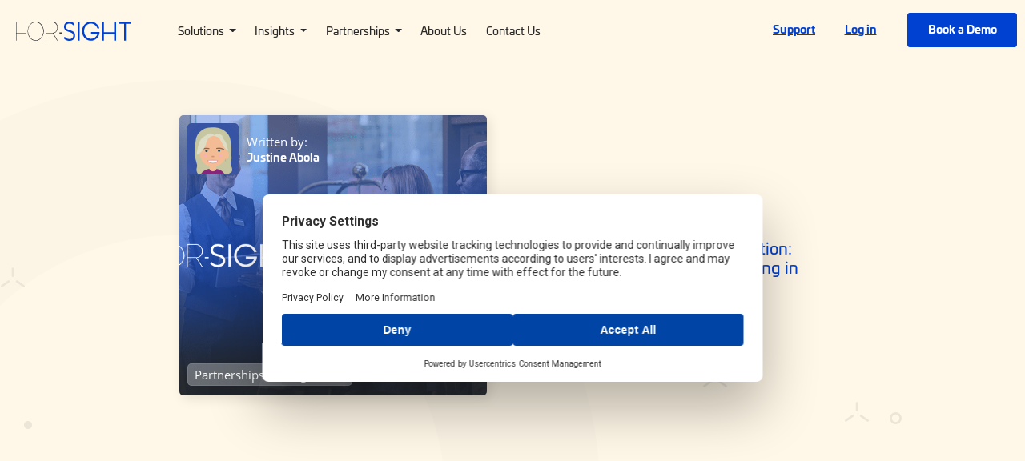

--- FILE ---
content_type: text/html; charset=UTF-8
request_url: https://for-sight.com/2024/04/08/for-sight-rezcontrol-integration-streamlining-targeted-marketing-in-hospitality/
body_size: 24657
content:
<!DOCTYPE html>
<html lang="en-US">
<head>
	<meta charset="UTF-8">
<script>
var gform;gform||(document.addEventListener("gform_main_scripts_loaded",function(){gform.scriptsLoaded=!0}),document.addEventListener("gform/theme/scripts_loaded",function(){gform.themeScriptsLoaded=!0}),window.addEventListener("DOMContentLoaded",function(){gform.domLoaded=!0}),gform={domLoaded:!1,scriptsLoaded:!1,themeScriptsLoaded:!1,isFormEditor:()=>"function"==typeof InitializeEditor,callIfLoaded:function(o){return!(!gform.domLoaded||!gform.scriptsLoaded||!gform.themeScriptsLoaded&&!gform.isFormEditor()||(gform.isFormEditor()&&console.warn("The use of gform.initializeOnLoaded() is deprecated in the form editor context and will be removed in Gravity Forms 3.1."),o(),0))},initializeOnLoaded:function(o){gform.callIfLoaded(o)||(document.addEventListener("gform_main_scripts_loaded",()=>{gform.scriptsLoaded=!0,gform.callIfLoaded(o)}),document.addEventListener("gform/theme/scripts_loaded",()=>{gform.themeScriptsLoaded=!0,gform.callIfLoaded(o)}),window.addEventListener("DOMContentLoaded",()=>{gform.domLoaded=!0,gform.callIfLoaded(o)}))},hooks:{action:{},filter:{}},addAction:function(o,r,e,t){gform.addHook("action",o,r,e,t)},addFilter:function(o,r,e,t){gform.addHook("filter",o,r,e,t)},doAction:function(o){gform.doHook("action",o,arguments)},applyFilters:function(o){return gform.doHook("filter",o,arguments)},removeAction:function(o,r){gform.removeHook("action",o,r)},removeFilter:function(o,r,e){gform.removeHook("filter",o,r,e)},addHook:function(o,r,e,t,n){null==gform.hooks[o][r]&&(gform.hooks[o][r]=[]);var d=gform.hooks[o][r];null==n&&(n=r+"_"+d.length),gform.hooks[o][r].push({tag:n,callable:e,priority:t=null==t?10:t})},doHook:function(r,o,e){var t;if(e=Array.prototype.slice.call(e,1),null!=gform.hooks[r][o]&&((o=gform.hooks[r][o]).sort(function(o,r){return o.priority-r.priority}),o.forEach(function(o){"function"!=typeof(t=o.callable)&&(t=window[t]),"action"==r?t.apply(null,e):e[0]=t.apply(null,e)})),"filter"==r)return e[0]},removeHook:function(o,r,t,n){var e;null!=gform.hooks[o][r]&&(e=(e=gform.hooks[o][r]).filter(function(o,r,e){return!!(null!=n&&n!=o.tag||null!=t&&t!=o.priority)}),gform.hooks[o][r]=e)}});
</script>

	<meta name="viewport" content="width=device-width, initial-scale=1, shrink-to-fit=no">
	
		<meta name='robots' content='index, follow, max-image-preview:large, max-snippet:-1, max-video-preview:-1' />
	<style>img:is([sizes="auto" i], [sizes^="auto," i]) { contain-intrinsic-size: 3000px 1500px }</style>
	
	<!-- This site is optimized with the Yoast SEO plugin v26.5 - https://yoast.com/wordpress/plugins/seo/ -->
	<title>For-Sight &amp; Rezcontrol Integration: Streamlining Targeted Marketing in Hospitality - For-Sight</title>
<link data-rocket-prefetch href="https://snap.licdn.com" rel="dns-prefetch">
<link data-rocket-prefetch href="https://js.hscollectedforms.net" rel="dns-prefetch">
<link data-rocket-prefetch href="https://js.hs-banner.com" rel="dns-prefetch">
<link data-rocket-prefetch href="https://js.hsadspixel.net" rel="dns-prefetch">
<link data-rocket-prefetch href="https://js.hubspot.com" rel="dns-prefetch">
<link data-rocket-prefetch href="https://js.hs-analytics.net" rel="dns-prefetch">
<link data-rocket-prefetch href="https://fonts.googleapis.com" rel="dns-prefetch">
<link data-rocket-prefetch href="https://use.typekit.net" rel="dns-prefetch">
<link data-rocket-prefetch href="https://static.hotjar.com" rel="dns-prefetch">
<link data-rocket-prefetch href="https://web.cmp.usercentrics.eu" rel="dns-prefetch">
<link data-rocket-prefetch href="https://script.hotjar.com" rel="dns-prefetch">
<link data-rocket-prefetch href="https://www.googletagmanager.com" rel="dns-prefetch">
<link data-rocket-prefetch href="https://js.hs-scripts.com" rel="dns-prefetch">
<link data-rocket-prefetch href="https://challenges.cloudflare.com" rel="dns-prefetch">
<link data-rocket-preload as="style" href="https://fonts.googleapis.com/css?family=Roboto%3A100%2C100i%2C300%2C300i%2C400%2C400i%2C500%2C500i%2C700%2C700i%2C900%2C900i&#038;display=swap" rel="preload">
<link href="https://fonts.googleapis.com/css?family=Roboto%3A100%2C100i%2C300%2C300i%2C400%2C400i%2C500%2C500i%2C700%2C700i%2C900%2C900i&#038;display=swap" media="print" onload="this.media=&#039;all&#039;" rel="stylesheet">
<noscript data-wpr-hosted-gf-parameters=""><link rel="stylesheet" href="https://fonts.googleapis.com/css?family=Roboto%3A100%2C100i%2C300%2C300i%2C400%2C400i%2C500%2C500i%2C700%2C700i%2C900%2C900i&#038;display=swap"></noscript><link rel="preload" data-rocket-preload as="image" href="https://for-sight.com/wp-content/uploads/2024/04/rezoncontrol-blog-imagery2-1024x511.png" imagesrcset="https://for-sight.com/wp-content/uploads/2024/04/rezoncontrol-blog-imagery2-1024x511.png 1024w, https://for-sight.com/wp-content/uploads/2024/04/rezoncontrol-blog-imagery2-300x150.png 300w, https://for-sight.com/wp-content/uploads/2024/04/rezoncontrol-blog-imagery2-768x383.png 768w, https://for-sight.com/wp-content/uploads/2024/04/rezoncontrol-blog-imagery2-1536x766.png 1536w, https://for-sight.com/wp-content/uploads/2024/04/rezoncontrol-blog-imagery2-2048x1022.png 2048w, https://for-sight.com/wp-content/uploads/2024/04/rezoncontrol-blog-imagery2-2000x998.png 2000w, https://for-sight.com/wp-content/uploads/2024/04/rezoncontrol-blog-imagery2-230x115.png 230w" imagesizes="(max-width: 800px) 100vw, 800px" fetchpriority="high">
	<meta name="description" content="Discover the power of For-Sight&#039;s CRM &amp; Rezcontrol&#039;s PMS integration for your hotel. Streamline data access, enhance targeted marketing &amp; boost revenue." />
	<link rel="canonical" href="https://for-sight.com/2024/04/08/for-sight-rezcontrol-integration-streamlining-targeted-marketing-in-hospitality/" />
	<meta property="og:locale" content="en_US" />
	<meta property="og:type" content="article" />
	<meta property="og:title" content="For-Sight &amp; Rezcontrol Integration: Streamlining Targeted Marketing in Hospitality - For-Sight" />
	<meta property="og:description" content="Discover the power of For-Sight&#039;s CRM &amp; Rezcontrol&#039;s PMS integration for your hotel. Streamline data access, enhance targeted marketing &amp; boost revenue." />
	<meta property="og:url" content="https://for-sight.com/2024/04/08/for-sight-rezcontrol-integration-streamlining-targeted-marketing-in-hospitality/" />
	<meta property="og:site_name" content="For-Sight" />
	<meta property="article:publisher" content="https://www.facebook.com/ForSightCRM/" />
	<meta property="article:published_time" content="2024-04-08T12:36:41+00:00" />
	<meta property="article:modified_time" content="2024-06-11T15:57:52+00:00" />
	<meta property="og:image" content="https://for-sight.com/wp-content/uploads/2024/04/RezcontrolFor-Sight3.png" />
	<meta property="og:image:width" content="1024" />
	<meta property="og:image:height" content="538" />
	<meta property="og:image:type" content="image/png" />
	<meta name="author" content="Justine Abola" />
	<meta name="twitter:card" content="summary_large_image" />
	<meta name="twitter:creator" content="@For_Sight" />
	<meta name="twitter:site" content="@For_Sight" />
	<meta name="twitter:label1" content="Written by" />
	<meta name="twitter:data1" content="Justine Abola" />
	<meta name="twitter:label2" content="Est. reading time" />
	<meta name="twitter:data2" content="4 minutes" />
	<script type="application/ld+json" class="yoast-schema-graph">{"@context":"https://schema.org","@graph":[{"@type":"Article","@id":"https://for-sight.com/2024/04/08/for-sight-rezcontrol-integration-streamlining-targeted-marketing-in-hospitality/#article","isPartOf":{"@id":"https://for-sight.com/2024/04/08/for-sight-rezcontrol-integration-streamlining-targeted-marketing-in-hospitality/"},"author":{"name":"Justine Abola","@id":"https://for-sight.com/#/schema/person/de827dbe6dc60ab6da6cd4a0f28a1934"},"headline":"For-Sight &#038; Rezcontrol Integration: Streamlining Targeted Marketing in Hospitality","datePublished":"2024-04-08T12:36:41+00:00","dateModified":"2024-06-11T15:57:52+00:00","mainEntityOfPage":{"@id":"https://for-sight.com/2024/04/08/for-sight-rezcontrol-integration-streamlining-targeted-marketing-in-hospitality/"},"wordCount":626,"commentCount":0,"publisher":{"@id":"https://for-sight.com/#organization"},"image":{"@id":"https://for-sight.com/2024/04/08/for-sight-rezcontrol-integration-streamlining-targeted-marketing-in-hospitality/#primaryimage"},"thumbnailUrl":"https://for-sight.com/wp-content/uploads/2024/04/RezcontrolFor-Sight3.png","keywords":["First party data","hotel PMS","Integration","PMS","Rezcontrol"],"articleSection":["Partnerships &amp; Integrations"],"inLanguage":"en-US","potentialAction":[{"@type":"CommentAction","name":"Comment","target":["https://for-sight.com/2024/04/08/for-sight-rezcontrol-integration-streamlining-targeted-marketing-in-hospitality/#respond"]}]},{"@type":"WebPage","@id":"https://for-sight.com/2024/04/08/for-sight-rezcontrol-integration-streamlining-targeted-marketing-in-hospitality/","url":"https://for-sight.com/2024/04/08/for-sight-rezcontrol-integration-streamlining-targeted-marketing-in-hospitality/","name":"For-Sight & Rezcontrol Integration: Streamlining Targeted Marketing in Hospitality - For-Sight","isPartOf":{"@id":"https://for-sight.com/#website"},"primaryImageOfPage":{"@id":"https://for-sight.com/2024/04/08/for-sight-rezcontrol-integration-streamlining-targeted-marketing-in-hospitality/#primaryimage"},"image":{"@id":"https://for-sight.com/2024/04/08/for-sight-rezcontrol-integration-streamlining-targeted-marketing-in-hospitality/#primaryimage"},"thumbnailUrl":"https://for-sight.com/wp-content/uploads/2024/04/RezcontrolFor-Sight3.png","datePublished":"2024-04-08T12:36:41+00:00","dateModified":"2024-06-11T15:57:52+00:00","description":"Discover the power of For-Sight's CRM & Rezcontrol's PMS integration for your hotel. Streamline data access, enhance targeted marketing & boost revenue.","breadcrumb":{"@id":"https://for-sight.com/2024/04/08/for-sight-rezcontrol-integration-streamlining-targeted-marketing-in-hospitality/#breadcrumb"},"inLanguage":"en-US","potentialAction":[{"@type":"ReadAction","target":["https://for-sight.com/2024/04/08/for-sight-rezcontrol-integration-streamlining-targeted-marketing-in-hospitality/"]}]},{"@type":"ImageObject","inLanguage":"en-US","@id":"https://for-sight.com/2024/04/08/for-sight-rezcontrol-integration-streamlining-targeted-marketing-in-hospitality/#primaryimage","url":"https://for-sight.com/wp-content/uploads/2024/04/RezcontrolFor-Sight3.png","contentUrl":"https://for-sight.com/wp-content/uploads/2024/04/RezcontrolFor-Sight3.png","width":1024,"height":538,"caption":"for-sight and rezcontrol logos"},{"@type":"BreadcrumbList","@id":"https://for-sight.com/2024/04/08/for-sight-rezcontrol-integration-streamlining-targeted-marketing-in-hospitality/#breadcrumb","itemListElement":[{"@type":"ListItem","position":1,"name":"Blog","item":"https://for-sight.com/insights/blog/"},{"@type":"ListItem","position":2,"name":"For-Sight &#038; Rezcontrol Integration: Streamlining Targeted Marketing in Hospitality"}]},{"@type":"WebSite","@id":"https://for-sight.com/#website","url":"https://for-sight.com/","name":"For-Sight","description":"Create a Central Source of Truth","publisher":{"@id":"https://for-sight.com/#organization"},"potentialAction":[{"@type":"SearchAction","target":{"@type":"EntryPoint","urlTemplate":"https://for-sight.com/?s={search_term_string}"},"query-input":{"@type":"PropertyValueSpecification","valueRequired":true,"valueName":"search_term_string"}}],"inLanguage":"en-US"},{"@type":"Organization","@id":"https://for-sight.com/#organization","name":"For-sight","url":"https://for-sight.com/","logo":{"@type":"ImageObject","inLanguage":"en-US","@id":"https://for-sight.com/#/schema/logo/image/","url":"https://for-sight.com/wp-content/uploads/2021/10/Forsight_Share_Image-01.png","contentUrl":"https://for-sight.com/wp-content/uploads/2021/10/Forsight_Share_Image-01.png","width":1201,"height":631,"caption":"For-sight"},"image":{"@id":"https://for-sight.com/#/schema/logo/image/"},"sameAs":["https://www.facebook.com/ForSightCRM/","https://x.com/For_Sight","https://www.linkedin.com/company/for-sight/"]},{"@type":"Person","@id":"https://for-sight.com/#/schema/person/de827dbe6dc60ab6da6cd4a0f28a1934","name":"Justine Abola","image":{"@type":"ImageObject","inLanguage":"en-US","@id":"https://for-sight.com/#/schema/person/image/","url":"https://secure.gravatar.com/avatar/344ec83b85e098640b82f2ebe78ff5da916af214c5969dbc55495e83fbd05748?s=96&d=mm&r=g","contentUrl":"https://secure.gravatar.com/avatar/344ec83b85e098640b82f2ebe78ff5da916af214c5969dbc55495e83fbd05748?s=96&d=mm&r=g","caption":"Justine Abola"},"url":"https://for-sight.com/author/justine/"}]}</script>
	<!-- / Yoast SEO plugin. -->


<link rel='dns-prefetch' href='//js.hs-scripts.com' />
<link rel='dns-prefetch' href='//fonts.googleapis.com' />
<link rel='dns-prefetch' href='//use.typekit.net' />
<link href='https://fonts.gstatic.com' crossorigin rel='preconnect' />
<link rel="alternate" type="application/rss+xml" title="For-Sight &raquo; Feed" href="https://for-sight.com/feed/" />
<link rel="alternate" type="application/rss+xml" title="For-Sight &raquo; Comments Feed" href="https://for-sight.com/comments/feed/" />
<link rel="alternate" type="application/rss+xml" title="For-Sight &raquo; For-Sight &#038; Rezcontrol Integration: Streamlining Targeted Marketing in Hospitality Comments Feed" href="https://for-sight.com/2024/04/08/for-sight-rezcontrol-integration-streamlining-targeted-marketing-in-hospitality/feed/" />
<link rel='stylesheet' id='wp-block-library-css' href='https://for-sight.com/wp-includes/css/dist/block-library/style.min.css?ver=6.8.2' media='all' />
<style id='wp-block-library-theme-inline-css'>
.wp-block-audio :where(figcaption){color:#555;font-size:13px;text-align:center}.is-dark-theme .wp-block-audio :where(figcaption){color:#ffffffa6}.wp-block-audio{margin:0 0 1em}.wp-block-code{border:1px solid #ccc;border-radius:4px;font-family:Menlo,Consolas,monaco,monospace;padding:.8em 1em}.wp-block-embed :where(figcaption){color:#555;font-size:13px;text-align:center}.is-dark-theme .wp-block-embed :where(figcaption){color:#ffffffa6}.wp-block-embed{margin:0 0 1em}.blocks-gallery-caption{color:#555;font-size:13px;text-align:center}.is-dark-theme .blocks-gallery-caption{color:#ffffffa6}:root :where(.wp-block-image figcaption){color:#555;font-size:13px;text-align:center}.is-dark-theme :root :where(.wp-block-image figcaption){color:#ffffffa6}.wp-block-image{margin:0 0 1em}.wp-block-pullquote{border-bottom:4px solid;border-top:4px solid;color:currentColor;margin-bottom:1.75em}.wp-block-pullquote cite,.wp-block-pullquote footer,.wp-block-pullquote__citation{color:currentColor;font-size:.8125em;font-style:normal;text-transform:uppercase}.wp-block-quote{border-left:.25em solid;margin:0 0 1.75em;padding-left:1em}.wp-block-quote cite,.wp-block-quote footer{color:currentColor;font-size:.8125em;font-style:normal;position:relative}.wp-block-quote:where(.has-text-align-right){border-left:none;border-right:.25em solid;padding-left:0;padding-right:1em}.wp-block-quote:where(.has-text-align-center){border:none;padding-left:0}.wp-block-quote.is-large,.wp-block-quote.is-style-large,.wp-block-quote:where(.is-style-plain){border:none}.wp-block-search .wp-block-search__label{font-weight:700}.wp-block-search__button{border:1px solid #ccc;padding:.375em .625em}:where(.wp-block-group.has-background){padding:1.25em 2.375em}.wp-block-separator.has-css-opacity{opacity:.4}.wp-block-separator{border:none;border-bottom:2px solid;margin-left:auto;margin-right:auto}.wp-block-separator.has-alpha-channel-opacity{opacity:1}.wp-block-separator:not(.is-style-wide):not(.is-style-dots){width:100px}.wp-block-separator.has-background:not(.is-style-dots){border-bottom:none;height:1px}.wp-block-separator.has-background:not(.is-style-wide):not(.is-style-dots){height:2px}.wp-block-table{margin:0 0 1em}.wp-block-table td,.wp-block-table th{word-break:normal}.wp-block-table :where(figcaption){color:#555;font-size:13px;text-align:center}.is-dark-theme .wp-block-table :where(figcaption){color:#ffffffa6}.wp-block-video :where(figcaption){color:#555;font-size:13px;text-align:center}.is-dark-theme .wp-block-video :where(figcaption){color:#ffffffa6}.wp-block-video{margin:0 0 1em}:root :where(.wp-block-template-part.has-background){margin-bottom:0;margin-top:0;padding:1.25em 2.375em}
</style>
<style id='classic-theme-styles-inline-css'>
/*! This file is auto-generated */
.wp-block-button__link{color:#fff;background-color:#32373c;border-radius:9999px;box-shadow:none;text-decoration:none;padding:calc(.667em + 2px) calc(1.333em + 2px);font-size:1.125em}.wp-block-file__button{background:#32373c;color:#fff;text-decoration:none}
</style>
<style id='safe-svg-svg-icon-style-inline-css'>
.safe-svg-cover{text-align:center}.safe-svg-cover .safe-svg-inside{display:inline-block;max-width:100%}.safe-svg-cover svg{fill:currentColor;height:100%;max-height:100%;max-width:100%;width:100%}

</style>
<link rel='stylesheet' id='wp-components-css' href='https://for-sight.com/wp-includes/css/dist/components/style.min.css?ver=6.8.2' media='all' />
<link rel='stylesheet' id='wp-preferences-css' href='https://for-sight.com/wp-includes/css/dist/preferences/style.min.css?ver=6.8.2' media='all' />
<link rel='stylesheet' id='wp-block-editor-css' href='https://for-sight.com/wp-includes/css/dist/block-editor/style.min.css?ver=6.8.2' media='all' />
<link rel='stylesheet' id='wp-reusable-blocks-css' href='https://for-sight.com/wp-includes/css/dist/reusable-blocks/style.min.css?ver=6.8.2' media='all' />
<link rel='stylesheet' id='wp-patterns-css' href='https://for-sight.com/wp-includes/css/dist/patterns/style.min.css?ver=6.8.2' media='all' />
<link rel='stylesheet' id='wp-editor-css' href='https://for-sight.com/wp-includes/css/dist/editor/style.min.css?ver=6.8.2' media='all' />
<link rel='stylesheet' id='sjb_shortcode_block-cgb-style-css-css' href='https://for-sight.com/wp-content/plugins/simple-job-board/sjb-block/dist/blocks.style.build.css' media='all' />
<style id='global-styles-inline-css'>
:root{--wp--preset--aspect-ratio--square: 1;--wp--preset--aspect-ratio--4-3: 4/3;--wp--preset--aspect-ratio--3-4: 3/4;--wp--preset--aspect-ratio--3-2: 3/2;--wp--preset--aspect-ratio--2-3: 2/3;--wp--preset--aspect-ratio--16-9: 16/9;--wp--preset--aspect-ratio--9-16: 9/16;--wp--preset--color--black: #000000;--wp--preset--color--cyan-bluish-gray: #abb8c3;--wp--preset--color--white: #ffffff;--wp--preset--color--pale-pink: #f78da7;--wp--preset--color--vivid-red: #cf2e2e;--wp--preset--color--luminous-vivid-orange: #ff6900;--wp--preset--color--luminous-vivid-amber: #fcb900;--wp--preset--color--light-green-cyan: #7bdcb5;--wp--preset--color--vivid-green-cyan: #00d084;--wp--preset--color--pale-cyan-blue: #8ed1fc;--wp--preset--color--vivid-cyan-blue: #0693e3;--wp--preset--color--vivid-purple: #9b51e0;--wp--preset--gradient--vivid-cyan-blue-to-vivid-purple: linear-gradient(135deg,rgba(6,147,227,1) 0%,rgb(155,81,224) 100%);--wp--preset--gradient--light-green-cyan-to-vivid-green-cyan: linear-gradient(135deg,rgb(122,220,180) 0%,rgb(0,208,130) 100%);--wp--preset--gradient--luminous-vivid-amber-to-luminous-vivid-orange: linear-gradient(135deg,rgba(252,185,0,1) 0%,rgba(255,105,0,1) 100%);--wp--preset--gradient--luminous-vivid-orange-to-vivid-red: linear-gradient(135deg,rgba(255,105,0,1) 0%,rgb(207,46,46) 100%);--wp--preset--gradient--very-light-gray-to-cyan-bluish-gray: linear-gradient(135deg,rgb(238,238,238) 0%,rgb(169,184,195) 100%);--wp--preset--gradient--cool-to-warm-spectrum: linear-gradient(135deg,rgb(74,234,220) 0%,rgb(151,120,209) 20%,rgb(207,42,186) 40%,rgb(238,44,130) 60%,rgb(251,105,98) 80%,rgb(254,248,76) 100%);--wp--preset--gradient--blush-light-purple: linear-gradient(135deg,rgb(255,206,236) 0%,rgb(152,150,240) 100%);--wp--preset--gradient--blush-bordeaux: linear-gradient(135deg,rgb(254,205,165) 0%,rgb(254,45,45) 50%,rgb(107,0,62) 100%);--wp--preset--gradient--luminous-dusk: linear-gradient(135deg,rgb(255,203,112) 0%,rgb(199,81,192) 50%,rgb(65,88,208) 100%);--wp--preset--gradient--pale-ocean: linear-gradient(135deg,rgb(255,245,203) 0%,rgb(182,227,212) 50%,rgb(51,167,181) 100%);--wp--preset--gradient--electric-grass: linear-gradient(135deg,rgb(202,248,128) 0%,rgb(113,206,126) 100%);--wp--preset--gradient--midnight: linear-gradient(135deg,rgb(2,3,129) 0%,rgb(40,116,252) 100%);--wp--preset--font-size--small: 13px;--wp--preset--font-size--medium: 20px;--wp--preset--font-size--large: 36px;--wp--preset--font-size--x-large: 42px;--wp--preset--spacing--20: 0.44rem;--wp--preset--spacing--30: 0.67rem;--wp--preset--spacing--40: 1rem;--wp--preset--spacing--50: 1.5rem;--wp--preset--spacing--60: 2.25rem;--wp--preset--spacing--70: 3.38rem;--wp--preset--spacing--80: 5.06rem;--wp--preset--shadow--natural: 6px 6px 9px rgba(0, 0, 0, 0.2);--wp--preset--shadow--deep: 12px 12px 50px rgba(0, 0, 0, 0.4);--wp--preset--shadow--sharp: 6px 6px 0px rgba(0, 0, 0, 0.2);--wp--preset--shadow--outlined: 6px 6px 0px -3px rgba(255, 255, 255, 1), 6px 6px rgba(0, 0, 0, 1);--wp--preset--shadow--crisp: 6px 6px 0px rgba(0, 0, 0, 1);}:where(.is-layout-flex){gap: 0.5em;}:where(.is-layout-grid){gap: 0.5em;}body .is-layout-flex{display: flex;}.is-layout-flex{flex-wrap: wrap;align-items: center;}.is-layout-flex > :is(*, div){margin: 0;}body .is-layout-grid{display: grid;}.is-layout-grid > :is(*, div){margin: 0;}:where(.wp-block-columns.is-layout-flex){gap: 2em;}:where(.wp-block-columns.is-layout-grid){gap: 2em;}:where(.wp-block-post-template.is-layout-flex){gap: 1.25em;}:where(.wp-block-post-template.is-layout-grid){gap: 1.25em;}.has-black-color{color: var(--wp--preset--color--black) !important;}.has-cyan-bluish-gray-color{color: var(--wp--preset--color--cyan-bluish-gray) !important;}.has-white-color{color: var(--wp--preset--color--white) !important;}.has-pale-pink-color{color: var(--wp--preset--color--pale-pink) !important;}.has-vivid-red-color{color: var(--wp--preset--color--vivid-red) !important;}.has-luminous-vivid-orange-color{color: var(--wp--preset--color--luminous-vivid-orange) !important;}.has-luminous-vivid-amber-color{color: var(--wp--preset--color--luminous-vivid-amber) !important;}.has-light-green-cyan-color{color: var(--wp--preset--color--light-green-cyan) !important;}.has-vivid-green-cyan-color{color: var(--wp--preset--color--vivid-green-cyan) !important;}.has-pale-cyan-blue-color{color: var(--wp--preset--color--pale-cyan-blue) !important;}.has-vivid-cyan-blue-color{color: var(--wp--preset--color--vivid-cyan-blue) !important;}.has-vivid-purple-color{color: var(--wp--preset--color--vivid-purple) !important;}.has-black-background-color{background-color: var(--wp--preset--color--black) !important;}.has-cyan-bluish-gray-background-color{background-color: var(--wp--preset--color--cyan-bluish-gray) !important;}.has-white-background-color{background-color: var(--wp--preset--color--white) !important;}.has-pale-pink-background-color{background-color: var(--wp--preset--color--pale-pink) !important;}.has-vivid-red-background-color{background-color: var(--wp--preset--color--vivid-red) !important;}.has-luminous-vivid-orange-background-color{background-color: var(--wp--preset--color--luminous-vivid-orange) !important;}.has-luminous-vivid-amber-background-color{background-color: var(--wp--preset--color--luminous-vivid-amber) !important;}.has-light-green-cyan-background-color{background-color: var(--wp--preset--color--light-green-cyan) !important;}.has-vivid-green-cyan-background-color{background-color: var(--wp--preset--color--vivid-green-cyan) !important;}.has-pale-cyan-blue-background-color{background-color: var(--wp--preset--color--pale-cyan-blue) !important;}.has-vivid-cyan-blue-background-color{background-color: var(--wp--preset--color--vivid-cyan-blue) !important;}.has-vivid-purple-background-color{background-color: var(--wp--preset--color--vivid-purple) !important;}.has-black-border-color{border-color: var(--wp--preset--color--black) !important;}.has-cyan-bluish-gray-border-color{border-color: var(--wp--preset--color--cyan-bluish-gray) !important;}.has-white-border-color{border-color: var(--wp--preset--color--white) !important;}.has-pale-pink-border-color{border-color: var(--wp--preset--color--pale-pink) !important;}.has-vivid-red-border-color{border-color: var(--wp--preset--color--vivid-red) !important;}.has-luminous-vivid-orange-border-color{border-color: var(--wp--preset--color--luminous-vivid-orange) !important;}.has-luminous-vivid-amber-border-color{border-color: var(--wp--preset--color--luminous-vivid-amber) !important;}.has-light-green-cyan-border-color{border-color: var(--wp--preset--color--light-green-cyan) !important;}.has-vivid-green-cyan-border-color{border-color: var(--wp--preset--color--vivid-green-cyan) !important;}.has-pale-cyan-blue-border-color{border-color: var(--wp--preset--color--pale-cyan-blue) !important;}.has-vivid-cyan-blue-border-color{border-color: var(--wp--preset--color--vivid-cyan-blue) !important;}.has-vivid-purple-border-color{border-color: var(--wp--preset--color--vivid-purple) !important;}.has-vivid-cyan-blue-to-vivid-purple-gradient-background{background: var(--wp--preset--gradient--vivid-cyan-blue-to-vivid-purple) !important;}.has-light-green-cyan-to-vivid-green-cyan-gradient-background{background: var(--wp--preset--gradient--light-green-cyan-to-vivid-green-cyan) !important;}.has-luminous-vivid-amber-to-luminous-vivid-orange-gradient-background{background: var(--wp--preset--gradient--luminous-vivid-amber-to-luminous-vivid-orange) !important;}.has-luminous-vivid-orange-to-vivid-red-gradient-background{background: var(--wp--preset--gradient--luminous-vivid-orange-to-vivid-red) !important;}.has-very-light-gray-to-cyan-bluish-gray-gradient-background{background: var(--wp--preset--gradient--very-light-gray-to-cyan-bluish-gray) !important;}.has-cool-to-warm-spectrum-gradient-background{background: var(--wp--preset--gradient--cool-to-warm-spectrum) !important;}.has-blush-light-purple-gradient-background{background: var(--wp--preset--gradient--blush-light-purple) !important;}.has-blush-bordeaux-gradient-background{background: var(--wp--preset--gradient--blush-bordeaux) !important;}.has-luminous-dusk-gradient-background{background: var(--wp--preset--gradient--luminous-dusk) !important;}.has-pale-ocean-gradient-background{background: var(--wp--preset--gradient--pale-ocean) !important;}.has-electric-grass-gradient-background{background: var(--wp--preset--gradient--electric-grass) !important;}.has-midnight-gradient-background{background: var(--wp--preset--gradient--midnight) !important;}.has-small-font-size{font-size: var(--wp--preset--font-size--small) !important;}.has-medium-font-size{font-size: var(--wp--preset--font-size--medium) !important;}.has-large-font-size{font-size: var(--wp--preset--font-size--large) !important;}.has-x-large-font-size{font-size: var(--wp--preset--font-size--x-large) !important;}
:where(.wp-block-post-template.is-layout-flex){gap: 1.25em;}:where(.wp-block-post-template.is-layout-grid){gap: 1.25em;}
:where(.wp-block-columns.is-layout-flex){gap: 2em;}:where(.wp-block-columns.is-layout-grid){gap: 2em;}
:root :where(.wp-block-pullquote){font-size: 1.5em;line-height: 1.6;}
</style>

<link rel='stylesheet' id='sjb-fontawesome-css' href='https://for-sight.com/wp-content/plugins/simple-job-board/includes/css/font-awesome.min.css?ver=5.15.4' media='all' />
<link rel='stylesheet' id='simple-job-board-jquery-ui-css' href='https://for-sight.com/wp-content/plugins/simple-job-board/public/css/jquery-ui.css?ver=1.12.1' media='all' />
<link rel='stylesheet' id='simple-job-board-frontend-css' href='https://for-sight.com/wp-content/plugins/simple-job-board/public/css/simple-job-board-public.css?ver=3.0.0' media='all' />
<link rel='stylesheet' id='style-css' href='https://for-sight.com/wp-content/themes/for-sight-21/style.css?ver=3.0.2' media='all' />
<link rel='stylesheet' id='main-css' href='https://for-sight.com/wp-content/themes/for-sight-21/assets/css/main.css?ver=3.0.2' media='all' />
<link rel='stylesheet' id='adobe-fonts-css' href='https://use.typekit.net/cgw3xlt.css?ver=3.0.2' media='all' />
<script src="https://for-sight.com/wp-includes/js/jquery/jquery.min.js?ver=3.7.1" id="jquery-core-js"></script>
<script src="https://for-sight.com/wp-includes/js/jquery/jquery-migrate.min.js?ver=3.4.1" id="jquery-migrate-js"></script>
<script></script><link rel="https://api.w.org/" href="https://for-sight.com/wp-json/" /><link rel="alternate" title="JSON" type="application/json" href="https://for-sight.com/wp-json/wp/v2/posts/4602" /><link rel="EditURI" type="application/rsd+xml" title="RSD" href="https://for-sight.com/xmlrpc.php?rsd" />
<meta name="generator" content="WordPress 6.8.2" />
<link rel='shortlink' href='https://for-sight.com/?p=4602' />
<link rel="alternate" title="oEmbed (JSON)" type="application/json+oembed" href="https://for-sight.com/wp-json/oembed/1.0/embed?url=https%3A%2F%2Ffor-sight.com%2F2024%2F04%2F08%2Ffor-sight-rezcontrol-integration-streamlining-targeted-marketing-in-hospitality%2F" />
<link rel="alternate" title="oEmbed (XML)" type="text/xml+oembed" href="https://for-sight.com/wp-json/oembed/1.0/embed?url=https%3A%2F%2Ffor-sight.com%2F2024%2F04%2F08%2Ffor-sight-rezcontrol-integration-streamlining-targeted-marketing-in-hospitality%2F&#038;format=xml" />
			<!-- DO NOT COPY THIS SNIPPET! Start of Page Analytics Tracking for HubSpot WordPress plugin v11.3.33-->
			<script class="hsq-set-content-id" data-content-id="blog-post">
				var _hsq = _hsq || [];
				_hsq.push(["setContentType", "blog-post"]);
			</script>
			<!-- DO NOT COPY THIS SNIPPET! End of Page Analytics Tracking for HubSpot WordPress plugin -->
			            
            
		<script>
		(function(h,o,t,j,a,r){
			h.hj=h.hj||function(){(h.hj.q=h.hj.q||[]).push(arguments)};
			h._hjSettings={hjid:3287045,hjsv:5};
			a=o.getElementsByTagName('head')[0];
			r=o.createElement('script');r.async=1;
			r.src=t+h._hjSettings.hjid+j+h._hjSettings.hjsv;
			a.appendChild(r);
		})(window,document,'//static.hotjar.com/c/hotjar-','.js?sv=');
		</script>
		
<!-- Meta Pixel Code -->
<script type='text/javascript'>
!function(f,b,e,v,n,t,s){if(f.fbq)return;n=f.fbq=function(){n.callMethod?
n.callMethod.apply(n,arguments):n.queue.push(arguments)};if(!f._fbq)f._fbq=n;
n.push=n;n.loaded=!0;n.version='2.0';n.queue=[];t=b.createElement(e);t.async=!0;
t.src=v;s=b.getElementsByTagName(e)[0];s.parentNode.insertBefore(t,s)}(window,
document,'script','https://connect.facebook.net/en_US/fbevents.js');
</script>
<!-- End Meta Pixel Code -->
<script type='text/javascript'>var url = window.location.origin + '?ob=open-bridge';
            fbq('set', 'openbridge', '356333984971203', url);
fbq('init', '356333984971203', {}, {
    "agent": "wordpress-6.8.2-4.1.5"
})</script><script type='text/javascript'>
    fbq('track', 'PageView', []);
  </script><style>.recentcomments a{display:inline !important;padding:0 !important;margin:0 !important;}</style><meta name="generator" content="Powered by WPBakery Page Builder - drag and drop page builder for WordPress."/>
<link rel="icon" href="https://for-sight.com/wp-content/uploads/2021/09/cropped-Forsight_Favicon_Sky_Blue_RGB-32x32.png" sizes="32x32" />
<link rel="icon" href="https://for-sight.com/wp-content/uploads/2021/09/cropped-Forsight_Favicon_Sky_Blue_RGB-192x192.png" sizes="192x192" />
<link rel="apple-touch-icon" href="https://for-sight.com/wp-content/uploads/2021/09/cropped-Forsight_Favicon_Sky_Blue_RGB-180x180.png" />
<meta name="msapplication-TileImage" content="https://for-sight.com/wp-content/uploads/2021/09/cropped-Forsight_Favicon_Sky_Blue_RGB-270x270.png" />
<noscript><style> .wpb_animate_when_almost_visible { opacity: 1; }</style></noscript><script>
/*! loadCSS rel=preload polyfill. [c]2017 Filament Group, Inc. MIT License */
(function(w){"use strict";if(!w.loadCSS){w.loadCSS=function(){}}
var rp=loadCSS.relpreload={};rp.support=(function(){var ret;try{ret=w.document.createElement("link").relList.supports("preload")}catch(e){ret=!1}
return function(){return ret}})();rp.bindMediaToggle=function(link){var finalMedia=link.media||"all";function enableStylesheet(){link.media=finalMedia}
if(link.addEventListener){link.addEventListener("load",enableStylesheet)}else if(link.attachEvent){link.attachEvent("onload",enableStylesheet)}
setTimeout(function(){link.rel="stylesheet";link.media="only x"});setTimeout(enableStylesheet,3000)};rp.poly=function(){if(rp.support()){return}
var links=w.document.getElementsByTagName("link");for(var i=0;i<links.length;i++){var link=links[i];if(link.rel==="preload"&&link.getAttribute("as")==="style"&&!link.getAttribute("data-loadcss")){link.setAttribute("data-loadcss",!0);rp.bindMediaToggle(link)}}};if(!rp.support()){rp.poly();var run=w.setInterval(rp.poly,500);if(w.addEventListener){w.addEventListener("load",function(){rp.poly();w.clearInterval(run)})}else if(w.attachEvent){w.attachEvent("onload",function(){rp.poly();w.clearInterval(run)})}}
if(typeof exports!=="undefined"){exports.loadCSS=loadCSS}
else{w.loadCSS=loadCSS}}(typeof global!=="undefined"?global:this))
</script>
	<link rel="apple-touch-icon" sizes="57x57" href="/favicons/apple-icon-57x57.png">
	<link rel="apple-touch-icon" sizes="60x60" href="/favicons/apple-icon-60x60.png">
	<link rel="apple-touch-icon" sizes="72x72" href="/favicons/apple-icon-72x72.png">
	<link rel="apple-touch-icon" sizes="76x76" href="/favicons/apple-icon-76x76.png">

	<link rel="apple-touch-icon" sizes="114x114" href="/favicons/apple-icon-114x114.png">
	<link rel="apple-touch-icon" sizes="120x120" href="/favicons/apple-icon-120x120.png">
	<link rel="apple-touch-icon" sizes="144x144" href="/favicons/apple-icon-144x144.png">
	<link rel="apple-touch-icon" sizes="152x152" href="/favicons/apple-icon-152x152.png">
	<link rel="apple-touch-icon" sizes="180x180" href="/favicons/apple-icon-180x180.png">

	<link rel="icon" type="image/png" sizes="192x192"  href="/favicons/android-icon-192x192.png">
	<link rel="icon" type="image/png" sizes="32x32" href="/favicons/favicon-32x32.png">
	<link rel="icon" type="image/png" sizes="96x96" href="/favicons/favicon-96x96.png">
	<link rel="icon" type="image/png" sizes="16x16" href="/favicons/favicon-16x16.png">
	
	<link rel="manifest" href="/favicons/manifest.json">
	<meta name="msapplication-TileColor" content="#ffffff">
	<meta name="msapplication-TileImage" content="/favicons/ms-icon-144x144.png">
	<meta name="theme-color" content="#ffffff">

	<meta name="theme-color" 
      content="#0041D2" 
      media="(prefers-color-scheme: light)">
	<meta name="theme-color" 
      content="#0041D2" 
      media="(prefers-color-scheme: dark)">

	<script id="usercentrics-cmp" src="https://web.cmp.usercentrics.eu/ui/loader.js" data-settings-id="LgmyaTbecIHm88" async></script>

	<style type="text/css">


		#navbar .button-container div.fs-button.customer-portal a,
		#navbar .button-container div.fs-button.log-in a,
		#navbar .button-container div.fs-button.book-a-demo a{
			color: #FFF;
		}

		#navbar .button-container div.fs-button.customer-portal a:hover,
		#navbar .button-container div.fs-button.log-in a:hover,
		#navbar .button-container div.fs-button.book-a-demo a:hover{
			color: #FFF !important;
			background-color: #1f2329;
		}

		
		
		@media (min-width: 768px) {
			a.navbar-brand{
				width: 200px;
				flex-grow: 0;
			}

			#navbar{
				justify-content:space-between;

			}

			.button-container{
				align-items: center;
			}

			#navbar .button-container div.fs-button.customer-portal a,
			#navbar .button-container div.fs-button.log-in a{
				color: #0041d2 !important;
			}

			#navbar .button-container div.fs-button.customer-portal a:hover,
			#navbar .button-container div.fs-button.log-in a:hover{
				color: #1f2329 !important;
				background-color: transparent;
				box-shadow: none;
			}


			.button-container .customer-portal a{

				color: #0041d2;
				
			    padding: .85em 1.75em 1em;   
			}

			.button-container .log-in a{
				
			}


			.button-container .customer-portal a,
			.button-container .log-in a{
				background-color: transparent;
				color: #0041d2;
				border: none;
				text-decoration: underline;
			}

			.button-container .customer-portal a:hover,
			.button-container .log-in a:hover,
			.button-container .customer-portal a:focus,
			.button-container .log-in a:focus{
				background-color: transparent;
				color: #1f2329;
			}


			.button-container .book-a-demo a{
				
			}			


		}

	</style>

<style id="rocket-lazyrender-inline-css">[data-wpr-lazyrender] {content-visibility: auto;}</style><meta name="generator" content="WP Rocket 3.20.2" data-wpr-features="wpr_preconnect_external_domains wpr_automatic_lazy_rendering wpr_oci wpr_image_dimensions wpr_preload_links wpr_desktop" /></head>


<body class="wp-singular post-template-default single single-post postid-4602 single-format-standard wp-theme-for-sight-21 for-sight-21 no-header-image page-id-4602 wpb-js-composer js-comp-ver-7.9 vc_responsive">

<!-- Google tag (gtag.js) --> <script async src=https://www.googletagmanager.com/gtag/js?id=G-XS1N6VZTHX></script> <script> window.dataLayer = window.dataLayer || []; function gtag(){dataLayer.push(arguments);} gtag('js', new Date()); gtag('config', 'G-XS1N6VZTHX'); </script>


<!-- Meta Pixel Code -->
<noscript>
<img height="1" width="1" style="display:none" alt="fbpx"
src="https://www.facebook.com/tr?id=356333984971203&ev=PageView&noscript=1" />
</noscript>
<!-- End Meta Pixel Code -->

<a href="#main" class="visually-hidden-focusable">Skip to main content</a>

<div  id="wrapper">
	<header >
		<nav id="header" class="navbar navbar-expand-md fixed_top "  data-transparent data-text-color="#ff5555" vd-fade-menu-bar="true">
			<div  class="container-fluid">
				<a class="navbar-brand" href="https://for-sight.com" title="For-Sight" rel="home">
					<svg id="brand" enable-background="new 0 0 123.6 20" viewBox="0 0 123.6 20" xmlns="http://www.w3.org/2000/svg">
						<path d="m46.6 11.3h3.1v1.1h-3.1z" fill="#1f2329" class="colorflip"/>
						<path d="m0 19.8h.5v-7.7h9.8v-.5h-9.8v-10.9h11.5v-.6h-12z" fill="#1f2329" class="colorflip"/>
						<path d="m27.4 3.2c-.8-.9-1.7-1.7-2.7-2.3-1.1-.6-2.3-.9-3.5-.9s-2.4.3-3.4.8c-1.1.5-2 1.3-2.8 2.2s-1.4 2-1.8 3.2-.7 2.5-.7 3.8.2 2.5.6 3.7 1 2.2 1.8 3.2c.8.9 1.7 1.7 2.7 2.2 2.2 1.1 4.8 1.1 7 0 1-.5 2-1.3 2.7-2.2.8-.9 1.4-2 1.8-3.2.9-2.4.9-5 0-7.4-.4-1-1-2.1-1.7-3.1zm1.2 10.3c-.4 1.1-.9 2.1-1.6 3s-1.6 1.6-2.6 2.1-2.2.8-3.3.8-2.3-.3-3.3-.8-1.9-1.2-2.6-2.1-1.3-1.9-1.7-3c-1.2-3.4-.6-7.2 1.6-10 .7-.9 1.6-1.6 2.6-2.1 2.1-1.1 4.5-1.1 6.5 0 1 .5 1.9 1.2 2.6 2.1 2.4 2.7 3.1 6.6 1.8 10z" fill="#1f2329" class="colorflip"/>
						<path d="m43.5 10.2c.4-.6.8-1.2 1-1.9s.3-1.4.3-2.2c0-.7-.1-1.5-.4-2.2s-.6-1.3-1.1-1.9-1-1-1.7-1.4c-.7-.3-1.4-.5-2.1-.5h-7.5v19.7h.5v-7.7h6.9l4.7 7.7h.6l-4.7-7.7c.7 0 1.3-.3 1.9-.6.7-.3 1.2-.7 1.6-1.3zm-3.7 1.4h-7.3v-10.8h7.1c.6 0 1.3.2 1.8.5.6.3 1.1.7 1.5 1.2s.8 1.1 1 1.7.4 1.3.4 2-.1 1.4-.3 2-.5 1.2-.9 1.7-.9.9-1.4 1.2c-.6.3-1.3.5-1.9.5z" fill="#1f2329" class="colorflip"/><g fill="#0041d2" class="colorflip">
						<path d="m53.4 5.3c0-1.8 1.4-3.3 4-3.3 2.7 0 4.1 1.9 4.1 1.9l1.3-1.4c-1.4-1.6-3.4-2.5-5.4-2.5-3.7 0-5.9 2.4-5.9 5.3 0 6.9 10 4.2 10 9.2 0 2.1-1.5 3.6-4.2 3.6-3.4 0-5-2.4-5-2.4l-1.3 1.4s2 2.9 6.2 2.9c4 0 6.2-2.4 6.2-5.6 0-6.9-10-4.1-10-9.1z"/>
						<path d="m66.2.3h2v19.5h-2z"/>
						<path d="m110 .3v1.9h5.8v17.5h2v-17.5h5.8v-1.9z"/>
						<path d="m105.2 11h-10.9v-10.8h-2v19.6h2v-6.7h10.9v6.7h2v-19.6h-2z"/>
						<path d="m80.5 13.1h6.8c-.8 1.9-2.3 3.5-4.1 4.2-3.9 1.6-8.2-.4-9.7-4.5s.4-8.7 4.2-10.3c3.7-1.5 8.1.5 9.6 4.6h2.1c-.9-3.1-3.2-5.5-6.1-6.6-5-1.7-10.3 1.1-12 6.3-1.6 5.2 1 10.9 6 12.6s10.3-1.1 12-6.3c.2-.7.3-1.4.3-2.2h-9.1z"/></g></svg>
				</a>

				<div class="fs-button mobile-book-a-demo d-md-none"><a href="/book-a-demo//">Book a Demo</a></div>

				<a id="mobile-nav-toggler" class="navbar-toggler" data-bs-toggle="collapse" data-bs-target="#navbar" aria-controls="navbar" aria-expanded="false" aria-label="Toggle navigation">
					<span class="navbar-toggler-icon"></span>
				</a>

				<div id="navbar" class="collapse navbar-collapse">
					<ul id="menu-main-menu" class="navbar-nav"><li itemscope="itemscope" itemtype="https://www.schema.org/SiteNavigationElement" id="menu-item-2647" class="menu-item menu-item-type-custom menu-item-object-custom menu-item-has-children nav-item menu-item-2647 dropdown"><a title="Solutions" href="#" data-bs-toggle="dropdown" class="nav-link dropdown-toggle" aria-expanded="false">Solutions <span class="caret"></span></a><div role="menu" class="dropdown-menu"><div class="menu_descriptor"><span class="menu_title"><svg height="36.589" viewBox="0 0 43.163 36.589" width="43.163" xmlns="http://www.w3.org/2000/svg"><g fill="none" stroke-linecap="round" stroke-linejoin="round"><g stroke="#1f2329"><path d="m28.787 28.84 2.856 2.877"/><circle cx="33.537" cy="33.547" r="2.541"/><path d="m14.376 28.84-2.857 2.877"/><circle cx="9.624" cy="33.547" r="2.541"/><path d="m28.787 7.748 2.856-2.877"/><circle cx="33.537" cy="3.041" r="2.541"/><path d="m14.376 7.748-2.857-2.877"/><circle cx="9.624" cy="3.041" r="2.541"/><path d="m33.824 18.294h3.757"/><circle cx="40.122" cy="18.294" r="2.541"/><path d="m9.34 18.294h-3.757"/><circle cx="3.041" cy="18.294" r="2.541"/></g><g stroke="#0041d2" transform="translate(11.791 8.504)"><circle cx="9.79" cy="9.79" r="9.79"/><path d="m66.5 880.207-6.527 6.527-3.264-3.263" transform="translate(-51.813 -873.68)"/></g></g></svg> Solutions</span><span class="menu_description">Explore our solutions and discover how they can support your business.</span></div><ul><li itemscope="itemscope" itemtype="https://www.schema.org/SiteNavigationElement" id="menu-item-65" class="menu-item menu-item-type-post_type menu-item-object-page menu-item-65"><a title="CRM" href="https://for-sight.com/solutions/crm/" class="dropdown-item">CRM</a></li>
<li itemscope="itemscope" itemtype="https://www.schema.org/SiteNavigationElement" id="menu-item-66" class="menu-item menu-item-type-post_type menu-item-object-page menu-item-66"><a title="Reporting Suite" href="https://for-sight.com/solutions/reporting-suite/" class="dropdown-item">Reporting Suite</a></li>
<li itemscope="itemscope" itemtype="https://www.schema.org/SiteNavigationElement" id="menu-item-67" class="menu-item menu-item-type-post_type menu-item-object-page menu-item-67"><a title="Campaign Management" href="https://for-sight.com/solutions/campaign-management/" class="dropdown-item">Campaign Management</a></li>
</ul></div></li>
<li itemscope="itemscope" itemtype="https://www.schema.org/SiteNavigationElement" id="menu-item-2648" class="menu-item menu-item-type-custom menu-item-object-custom menu-item-has-children nav-item menu-item-2648 dropdown"><a title="Insights" href="#" data-bs-toggle="dropdown" class="nav-link dropdown-toggle" aria-expanded="false">Insights <span class="caret"></span></a><div role="menu" class="dropdown-menu"><div class="menu_descriptor"><span class="menu_title"><svg height="31.473" viewBox="0 0 32.009 31.473" width="32.009" xmlns="http://www.w3.org/2000/svg"><g fill="none" stroke-linecap="round" stroke-linejoin="round"><path d="m989.945-104.635v20.746s-.347 2.453 2.952 2.368 25.117 0 25.117 0a2.521 2.521 0 0 0 2.921-2.791v-20.324" stroke="#1f2329" transform="translate(-989.427 112.465)"/><path d="m1012.112-124.937 8.513-4.172v21.542l-9.805 4.675v-20.992s-4.966-2.33-13.2 0v23.247s8.908-2.541 12.911 0a19.662 19.662 0 0 1 13.306 0v-23.247l-1.071-.32" stroke="#1f2329" transform="translate(-994.812 129.609)"/><path d="m15.721 28.972v1.992" stroke="#1f2329"/><g stroke="#0041d2"><path d="m1006.429-96.956a15.246 15.246 0 0 1 7.623-.4" transform="translate(-1000.981 107.555)"/><path d="m1006.822-86.655a15.246 15.246 0 0 1 7.623-.4" transform="translate(-1001.256 100.339)"/><path d="m1007.275-76.085a15.245 15.245 0 0 1 7.623-.4" transform="translate(-1001.573 92.935)"/><path d="m1007.275-65.515a15.247 15.247 0 0 1 7.623-.4" transform="translate(-1001.573 85.53)"/><path d="m1006.822-54.676a15.248 15.248 0 0 1 7.623-.4" transform="translate(-1001.256 77.938)"/><path d="m18.118 8.595 5.046-2.288"/><path d="m18.432 11.605 5.046-2.288"/><path d="m18.432 14.763 5.046-2.288"/><path d="m18.432 17.993 5.046-2.288"/><path d="m18.432 21.159 5.046-2.288"/></g></g></svg> Insights</span><span class="menu_description">Discover our resources, insights and events.</span></div><ul><li itemscope="itemscope" itemtype="https://www.schema.org/SiteNavigationElement" id="menu-item-68" class="menu-item menu-item-type-post_type menu-item-object-page current_page_parent menu-item-68"><a aria-current="page" title="Blog" href="https://for-sight.com/insights/blog/" class="dropdown-item">Blog</a></li>
<li itemscope="itemscope" itemtype="https://www.schema.org/SiteNavigationElement" id="menu-item-2373" class="menu-item menu-item-type-custom menu-item-object-custom menu-item-2373"><a title="Case Studies" href="/case-study/" class="dropdown-item">Case Studies</a></li>
<li itemscope="itemscope" itemtype="https://www.schema.org/SiteNavigationElement" id="menu-item-2374" class="menu-item menu-item-type-custom menu-item-object-custom menu-item-2374"><a title="Events" href="/events/" class="dropdown-item">Events</a></li>
</ul></div></li>
<li itemscope="itemscope" itemtype="https://www.schema.org/SiteNavigationElement" id="menu-item-2649" class="menu-item menu-item-type-custom menu-item-object-custom menu-item-has-children nav-item menu-item-2649 dropdown"><a title="Partnerships" href="#" data-bs-toggle="dropdown" class="nav-link dropdown-toggle" aria-expanded="false">Partnerships <span class="caret"></span></a><div role="menu" class="dropdown-menu"><div class="menu_descriptor"><span class="menu_title"><svg height="35.06" viewBox="0 0 35.059 35.06" width="35.059" xmlns="http://www.w3.org/2000/svg"><g fill="none" stroke-linecap="round" stroke-linejoin="round"><ellipse cx="17.53" cy="4.56" rx="4.055" ry="4.06" stroke="#0041d2"/><ellipse cx="29.828" cy="6.589" rx="2.838" ry="2.842" stroke="#1f2329"/><ellipse cx="5.23" cy="6.589" rx="2.838" ry="2.842" stroke="#1f2329"/><path d="m46.165 99.181c6.423.646 7.737 2.644 7.737 3.592 0 2.2-6.427 3.987-17.03 3.987s-17.03-1.785-17.03-3.987c0-.944 1.285-2.936 7.667-3.584" stroke="#0041d2" transform="translate(-19.343 -72.201)"/><path d="m66.056 69.654h-9.656v-11.623a4.828 4.828 0 1 1 9.655 0z" stroke="#0041d2" transform="translate(-43.699 -41.564)"/><g stroke="#1f2329"><path d="m105.124 65.508h-5.2v-7.749a2.607 2.607 0 0 1 5.2 0z" transform="translate(-72.694 -42.981)"/><path d="m31.423 65.508h-5.2v-7.749a2.607 2.607 0 0 1 5.2 0z" transform="translate(-23.592 -42.981)"/></g></g></svg> Partnerships</span><span class="menu_description">We work with the industry's leading providers.</span></div><ul><li itemscope="itemscope" itemtype="https://www.schema.org/SiteNavigationElement" id="menu-item-71" class="menu-item menu-item-type-post_type menu-item-object-page menu-item-71"><a title="Integrations" href="https://for-sight.com/partnerships/integrations/" class="dropdown-item">Integrations</a></li>
<li itemscope="itemscope" itemtype="https://www.schema.org/SiteNavigationElement" id="menu-item-72" class="menu-item menu-item-type-post_type menu-item-object-page menu-item-72"><a title="Partner Program" href="https://for-sight.com/partnerships/partner-program/" class="dropdown-item">Partner Program</a></li>
</ul></div></li>
<li itemscope="itemscope" itemtype="https://www.schema.org/SiteNavigationElement" id="menu-item-49" class="menu-item menu-item-type-post_type menu-item-object-page nav-item menu-item-49"><a title="About Us" href="https://for-sight.com/about-us/" class="nav-link">About Us</a></li>
<li itemscope="itemscope" itemtype="https://www.schema.org/SiteNavigationElement" id="menu-item-48" class="menu-item menu-item-type-post_type menu-item-object-page nav-item menu-item-48"><a title="Contact Us" href="https://for-sight.com/contact-us/" class="nav-link">Contact Us</a></li>
</ul>						<div class="button-container">
							<div class="fs-button customer-portal"><a href="https://support.for-sight.com/" target="_blank">Support</a></div>
							<div class="fs-button log-in"><a href="https://app.for-sight.com/" target="_blank">Log in</a></div>
							<div class="fs-button book-a-demo"><a href="/book-a-demo/">Book a Demo</a></div>
						</div>
					</div>
					</div><!-- /.navbar-collapse -->
			</div><!-- /.container -->
		</nav><!-- /#header -->
	</header>

	
	<div  class="custom-header-block homepage-header blog-header pb-5 pt-5 sunshine">
		<div  class="container">
			<div  class="row blog-article d-md-flex align-items-md-center">
				<div class="col-12 col-md-6">
					<a class="blog_image d-flex align-items-start flex-column" style="background-image:url( https://for-sight.com/wp-content/uploads/2024/04/RezcontrolFor-Sight3.png );">
					<div class="written-by d-md-flex align-items-md-center">
	<div class="gravatar" style=""><img alt='' src='https://secure.gravatar.com/avatar/344ec83b85e098640b82f2ebe78ff5da916af214c5969dbc55495e83fbd05748?s=64&#038;d=mm&#038;r=g' srcset='https://secure.gravatar.com/avatar/344ec83b85e098640b82f2ebe78ff5da916af214c5969dbc55495e83fbd05748?s=128&#038;d=mm&#038;r=g 2x' class='avatar avatar-64 photo' height='64' width='64' decoding='async'/></div><p class="mb-0">Written by:<span class="author">Justine Abola</span></p></div>
					<div class="category_container mt-auto flex-wrap"><span class="category">Partnerships &amp; Integrations</span></div>
					</a>
				</div>
				<div class="col-12 col-md-6">
					<div class="post-meta-data"><p class="posted-on mt-2 mb-1">posted on 08<sup>th</sup> April 2024</p></div>
					<h4 class="title text-center text-md-start">
				<a href="https://for-sight.com/2024/04/08/for-sight-rezcontrol-integration-streamlining-targeted-marketing-in-hospitality/" rel="bookmark">For-Sight &#038; Rezcontrol Integration: Streamlining Targeted Marketing in Hospitality</a>
			</h4>
				</div>
			</div>
		</div>
	</div>
	
	<main  id="main">
		<div  class="container">
		
			<div  class="row">
				<div class="col-12">

<article id="post-4602" class="mt-0 mb-5 post-4602 post type-post status-publish format-standard has-post-thumbnail hentry category-partnerships-integrations tag-first-party-data tag-hotel-pms tag-integration tag-pms tag-rezcontrol">
	<div class="entry-content">
		<p>Great news for hoteliers! The integration of <a href="https://explore.for-sight.com/" target="_blank" rel="noopener">For-Sight’s CRM and Marketing Platform</a> with <a href="https://rezcontrol.com/" target="_blank" rel="noopener">Rezcontrol’s PMS</a> is now live, offering a leap in managing guest experiences.</p>
<p>Integrating For-Sight and Rezcontrol allows your hotel to understand your guests’ preferences, needs, and behaviours, streamlining your marketing efforts, increasing loyalty and driving revenue.</p>
<p>Let’s explore how this Customer Relationship Management (CRM) and Property Management System (PMS) integration can benefit your hotel operations in detail.</p>
<p>&nbsp;</p>
<h2>Rezcontrol to Manage Your Hotel</h2>
<p><img decoding="async" class="wp-image-4603 alignnone" src="https://for-sight.com/wp-content/uploads/2024/04/Rezcontrol-Logo-1024x404.png" alt="Rezcontrol Logo" width="271" height="107" srcset="https://for-sight.com/wp-content/uploads/2024/04/Rezcontrol-Logo-1024x404.png 1024w, https://for-sight.com/wp-content/uploads/2024/04/Rezcontrol-Logo-300x118.png 300w, https://for-sight.com/wp-content/uploads/2024/04/Rezcontrol-Logo-768x303.png 768w, https://for-sight.com/wp-content/uploads/2024/04/Rezcontrol-Logo-1536x606.png 1536w, https://for-sight.com/wp-content/uploads/2024/04/Rezcontrol-Logo-2048x807.png 2048w, https://for-sight.com/wp-content/uploads/2024/04/Rezcontrol-Logo-2000x789.png 2000w, https://for-sight.com/wp-content/uploads/2024/04/Rezcontrol-Logo-230x91.png 230w" sizes="(max-width: 271px) 100vw, 271px" /></p>
<p>Rezcontrol is a complete, cutting-edge, cloud-based hotel management software solution designed to put hoteliers in control. With a 30-year track record in property management software, they understand what hoteliers need to run their operations smoothly and profitably, and how to provide it.</p>
<p>Rezcontrol prides itself on its intuitive simplicity, depth of functionality, transparent pricing and outstanding UK-based customer service.</p>
<ul>
<li>Manage bookings, rates, tasks and events &#8211; all in one place</li>
<li>RezPay &#8211; intelligent, integrated payment solution</li>
<li>Spend time with your guests rather than on admin</li>
<li>Secure and future-proofed with regular automatic updates</li>
<li>Point of sale, restaurant reservations and all your integrations &#8211; sorted</li>
</ul>
<p>Their UK-based customer and technical support is available 365 days a year, and their service is legendary.</p>
<p>&nbsp;</p>
<p><img fetchpriority="high" decoding="async" class="size-large wp-image-4604 aligncenter" src="https://for-sight.com/wp-content/uploads/2024/04/rezoncontrol-blog-imagery2-1024x511.png" alt="" width="800" height="399" srcset="https://for-sight.com/wp-content/uploads/2024/04/rezoncontrol-blog-imagery2-1024x511.png 1024w, https://for-sight.com/wp-content/uploads/2024/04/rezoncontrol-blog-imagery2-300x150.png 300w, https://for-sight.com/wp-content/uploads/2024/04/rezoncontrol-blog-imagery2-768x383.png 768w, https://for-sight.com/wp-content/uploads/2024/04/rezoncontrol-blog-imagery2-1536x766.png 1536w, https://for-sight.com/wp-content/uploads/2024/04/rezoncontrol-blog-imagery2-2048x1022.png 2048w, https://for-sight.com/wp-content/uploads/2024/04/rezoncontrol-blog-imagery2-2000x998.png 2000w, https://for-sight.com/wp-content/uploads/2024/04/rezoncontrol-blog-imagery2-230x115.png 230w" sizes="(max-width: 800px) 100vw, 800px" /></p>
<h2>How does the For-Sight and Rezcontrol integration add value for you?</h2>
<h3>Unlocking the Potential of Your Data</h3>
<ul>
<li><strong>Understand your guests today and over time</strong>: With For-Sight and Rezcontrol, you can track your guests’ behaviour and preferences across their entire journey with your hotel. This insight allows you to offer personalised services and promotions, leading to increased guest satisfaction and loyalty.</li>
<li><strong>Report on performance</strong>: You gain access to advanced reporting tools that measure the effectiveness of your strategies, enabling you to make data-driven decisions that enhance your hotel’s performance.</li>
<li><strong>Easily identify valuable customers that you want to reward and cold guests that you need to nurture</strong>: For-Sight enables you to distinguish between high-value guests who are frequent visitors and those who may need additional engagement, allowing you to tailor your relationship management strategies effectively.</li>
<li><strong>Strategic decisions to help your marketing and revenue strategy</strong>: Armed with comprehensive data, you can make informed decisions that optimise your marketing efforts and revenue management, aligning with your business goals.</li>
</ul>
<h3></h3>
<h3>Personalisation that Boosts Revenue</h3>
<ul>
<li><strong>Create guest segments using 100+ characteristics to identify target guests and customise your marketing strategy</strong>: You can segment your guests based on a wide array of characteristics, ensuring that your marketing efforts are targeted and effective.</li>
<li><strong>Design targeted and personalised communications for increased guest engagement</strong>: Personalised communication, crafted based on guest data, increases engagement, fosters loyalty, and enhances the overall guest experience.</li>
<li><strong>Automate the sending of your comms across the guest journey with our feature Campaigns, to reach out at key touchpoints of the guest journey</strong>: The integration automates communication at critical points in the guest journey, ensuring timely and relevant engagement without the need for additional staff effort.</li>
<li><strong>Report on marketing campaign performance, and track your revenue</strong>: With the ability to track campaign performance and directly linked revenue, you can see the impact of your marketing efforts, allowing for continuous improvement and optimisation.</li>
</ul>
<p>&nbsp;</p>
<h2>Enhancing Hotel Operations</h2>
<p>The integration equips your team with comprehensive insights, enabling them to make strategic decisions that align with your guests and identify revenue opportunities. As the hospitality industry advances, adopting robust technological solutions like this integration is essential for streamlining operations and improving the guest experience.</p>
<p>&nbsp;</p>
<h2>Setting Up the For-Sight + Rezcontrol Integration:</h2>
<p>If you’re looking to integrate For-Sight with Rezcontrol, we’re here to assist. <a href="https://for-sight.com/contact-us/">Contact us</a>, and we’ll provide all the necessary information and address any questions you might have. Or, if you’d like to see how For-Sight works for yourself you can book a <a href="https://for-sight.com/book-a-demo/">Discovery Call</a> today.</p>
<p>&nbsp;</p>
<p><a href="http://for-sight.com/book-a-demo/" target="_blank" rel="noopener"><img decoding="async" class="aligncenter wp-image-4195" src="https://for-sight.com/wp-content/uploads/2024/01/Enquire-Today-1024x585.jpg" alt="book now blue button" width="165" height="94" /></a></p>
	</div><!-- /.entry-content -->

	
	<div class="recent_articles row my-5">
		<h2>You may also be interested in</h2>
		<div class="col-12 col-md-6 mb-4 blog-article"><a class="blog_image d-flex align-items-start flex-column" href="https://for-sight.com/2025/12/22/for-sight-hotel-crm-and-marketing-platform-year-in-review/" title="For-Sight Hotel CRM and Marketing Platform Year in Review" style="background-image:url(https://for-sight.com/wp-content/uploads/2025/12/Blog-Covers-12.png);"><div class="category_container mt-auto"><span class="category">General</span></div></a><div class="post-meta-data"><p class="posted-on mt-2 mb-1">posted on 22<sup>nd</sup> December 2025</p></div><h4 class="mt-1 text-center text-md-start"><a href="https://for-sight.com/2025/12/22/for-sight-hotel-crm-and-marketing-platform-year-in-review/">For-Sight Hotel CRM and Marketing Platform Year in Review</a></h4><p class="excerpt">See what&#8217;s new to For-Sight&#8217;s Hotel CRM and Marketing Platform in 2025! You&#8217;ve seen everyone&#8217;s [&hellip;]</p><p class="readmore"><a href="https://for-sight.com/2025/12/22/for-sight-hotel-crm-and-marketing-platform-year-in-review/" title="For-Sight Hotel CRM and Marketing Platform Year in Review">Read more</a></p></div><div class="col-12 col-md-6 mb-4 blog-article"><a class="blog_image d-flex align-items-start flex-column" href="https://for-sight.com/2025/12/03/set-up-your-hotel-marketing-for-success-in-2026/" title="Set Up Your Hotel Marketing for Success in 2026!" style="background-image:url(https://for-sight.com/wp-content/uploads/2025/12/Blog-Covers-11.png);"><div class="category_container mt-auto"><span class="category">General</span><span class="category">Marketing</span><span class="category">Tips</span></div></a><div class="post-meta-data"><p class="posted-on mt-2 mb-1">posted on 03<sup>rd</sup> December 2025</p></div><h4 class="mt-1 text-center text-md-start"><a href="https://for-sight.com/2025/12/03/set-up-your-hotel-marketing-for-success-in-2026/">Set Up Your Hotel Marketing for Success in 2026!</a></h4><p class="excerpt">Optimise Your Guest Communications and Hotel Marketing Campaigns in 2026 with These Quick Exercises! &nbsp; [&hellip;]</p><p class="readmore"><a href="https://for-sight.com/2025/12/03/set-up-your-hotel-marketing-for-success-in-2026/" title="Set Up Your Hotel Marketing for Success in 2026!">Read more</a></p></div>	</div>
		
	<div class="form_container  my-5">
		
                <div class='gf_browser_unknown gform_wrapper gravity-theme gform-theme--no-framework' data-form-theme='gravity-theme' data-form-index='0' id='gform_wrapper_4' >
                        <div class='gform_heading'>
                            <h2 class="gform_title">Subscribe to our newsletter</h2>
							<p class='gform_required_legend'>&quot;<span class="gfield_required gfield_required_asterisk">*</span>&quot; indicates required fields</p>
                        </div><form method='post' enctype='multipart/form-data'  id='gform_4'  action='/2024/04/08/for-sight-rezcontrol-integration-streamlining-targeted-marketing-in-hospitality/' data-formid='4' novalidate>					<div style="display: none !important;" class="akismet-fields-container gf_invisible" data-prefix="ak_">
						<label>&#916;<textarea name="ak_hp_textarea" cols="45" rows="8" maxlength="100"></textarea></label>
						<input type="hidden" id="ak_js_1" name="ak_js" value="29" />
						<script>
document.getElementById( "ak_js_1" ).setAttribute( "value", ( new Date() ).getTime() );
</script>

					</div>
                        <div class='gform-body gform_body'><div id='gform_fields_4' class='gform_fields top_label form_sublabel_below description_below validation_below'><div id="field_4_1" class="gfield gfield--type-text gfield--input-type-text gfield--width-half gfield_contains_required field_sublabel_below gfield--no-description field_description_below field_validation_below gfield_visibility_visible"  ><label class='gfield_label gform-field-label' for='input_4_1'>Name<span class="gfield_required"><span class="gfield_required gfield_required_asterisk">*</span></span></label><div class='ginput_container ginput_container_text'><input name='input_1' id='input_4_1' type='text' value='' class='large'    placeholder='Enter your Name' aria-required="true" aria-invalid="false"   /></div></div><div id="field_4_6" class="gfield gfield--type-text gfield--input-type-text gfield--width-half gfield_contains_required field_sublabel_below gfield--no-description field_description_below field_validation_below gfield_visibility_visible"  ><label class='gfield_label gform-field-label' for='input_4_6'>Surname<span class="gfield_required"><span class="gfield_required gfield_required_asterisk">*</span></span></label><div class='ginput_container ginput_container_text'><input name='input_6' id='input_4_6' type='text' value='' class='large'    placeholder='Enter your Surname' aria-required="true" aria-invalid="false"   /></div></div><div id="field_4_2" class="gfield gfield--type-email gfield--input-type-email gfield--width-full gfield_contains_required field_sublabel_below gfield--no-description field_description_below field_validation_below gfield_visibility_visible"  ><label class='gfield_label gform-field-label' for='input_4_2'>Email<span class="gfield_required"><span class="gfield_required gfield_required_asterisk">*</span></span></label><div class='ginput_container ginput_container_email'>
                            <input name='input_2' id='input_4_2' type='email' value='' class='large'   placeholder='Enter your Email Address' aria-required="true" aria-invalid="false"  />
                        </div></div><fieldset id="field_4_4" class="gfield gfield--type-checkbox gfield--type-choice gfield--input-type-checkbox gfield--width-two-thirds gf_list_3col gfield_contains_required field_sublabel_below gfield--no-description field_description_below field_validation_below gfield_visibility_visible"  ><legend class='gfield_label gform-field-label gfield_label_before_complex' >By ticking the box you agree to recieve marketing Information (blogs, newsletters, product updates, events and more) from For-Sight. Remember, you can unsubscribe and update your preferences at any time.<span class="gfield_required"><span class="gfield_required gfield_required_asterisk">*</span></span></legend><div class='ginput_container ginput_container_checkbox'><div class='gfield_checkbox ' id='input_4_4'><div class='gchoice gchoice_4_4_1'>
								<input class='gfield-choice-input' name='input_4.1' type='checkbox'  value='Yes, i agree' checked='checked' id='choice_4_4_1'   />
								<label for='choice_4_4_1' id='label_4_4_1' class='gform-field-label gform-field-label--type-inline'>Yes, i agree</label>
							</div></div></div></fieldset><div id="field_4_5" class="gfield gfield--type-html gfield--input-type-html gfield--width-full gfield_html gfield_html_formatted gfield_no_follows_desc field_sublabel_below gfield--no-description field_description_below field_validation_below gfield_visibility_visible"  ><p class="gform_required_legend">"<span class="gfield_required gfield_required_asterisk">*</span>" indicates required fields</p></div><div id="field_4_7" class="gfield gfield--type-turnstile gfield--input-type-turnstile gfield--width-full field_sublabel_below gfield--no-description field_description_below field_validation_below gfield_visibility_visible"  ><div class='ginput_container ginput_container_turnstile'><div class="cf-turnstile" id="cf-turnstile_4" data-js-turnstile data-response-field-name="cf-turnstile-response_4" data-theme="light" data-sitekey="0x4AAAAAACF_J5OtGwqNnoCj"></div></div></div></div></div>
        <div class='gform-footer gform_footer top_label'> <input type='submit' id='gform_submit_button_4' class='gform_button button' onclick='gform.submission.handleButtonClick(this);' data-submission-type='submit' value='Subscribe'  /> 
            <input type='hidden' class='gform_hidden' name='gform_submission_method' data-js='gform_submission_method_4' value='postback' />
            <input type='hidden' class='gform_hidden' name='gform_theme' data-js='gform_theme_4' id='gform_theme_4' value='gravity-theme' />
            <input type='hidden' class='gform_hidden' name='gform_style_settings' data-js='gform_style_settings_4' id='gform_style_settings_4' value='[]' />
            <input type='hidden' class='gform_hidden' name='is_submit_4' value='1' />
            <input type='hidden' class='gform_hidden' name='gform_submit' value='4' />
            
            <input type='hidden' class='gform_hidden' name='gform_unique_id' value='' />
            <input type='hidden' class='gform_hidden' name='state_4' value='WyJbXSIsImU4OGUxOGEyZmZlNzg0MDlhNGFhMTRjY2FhYWRjNTUxIl0=' />
            <input type='hidden' autocomplete='off' class='gform_hidden' name='gform_target_page_number_4' id='gform_target_page_number_4' value='0' />
            <input type='hidden' autocomplete='off' class='gform_hidden' name='gform_source_page_number_4' id='gform_source_page_number_4' value='1' />
            <input type='hidden' name='gform_field_values' value='' />
            
        </div>
                        </form>
                        </div><script>
gform.initializeOnLoaded( function() {gformInitSpinner( 4, 'https://for-sight.com/wp-content/plugins/gravityforms/images/spinner.svg', true );jQuery('#gform_ajax_frame_4').on('load',function(){var contents = jQuery(this).contents().find('*').html();var is_postback = contents.indexOf('GF_AJAX_POSTBACK') >= 0;if(!is_postback){return;}var form_content = jQuery(this).contents().find('#gform_wrapper_4');var is_confirmation = jQuery(this).contents().find('#gform_confirmation_wrapper_4').length > 0;var is_redirect = contents.indexOf('gformRedirect(){') >= 0;var is_form = form_content.length > 0 && ! is_redirect && ! is_confirmation;var mt = parseInt(jQuery('html').css('margin-top'), 10) + parseInt(jQuery('body').css('margin-top'), 10) + 100;if(is_form){jQuery('#gform_wrapper_4').html(form_content.html());if(form_content.hasClass('gform_validation_error')){jQuery('#gform_wrapper_4').addClass('gform_validation_error');} else {jQuery('#gform_wrapper_4').removeClass('gform_validation_error');}setTimeout( function() { /* delay the scroll by 50 milliseconds to fix a bug in chrome */  }, 50 );if(window['gformInitDatepicker']) {gformInitDatepicker();}if(window['gformInitPriceFields']) {gformInitPriceFields();}var current_page = jQuery('#gform_source_page_number_4').val();gformInitSpinner( 4, 'https://for-sight.com/wp-content/plugins/gravityforms/images/spinner.svg', true );jQuery(document).trigger('gform_page_loaded', [4, current_page]);window['gf_submitting_4'] = false;}else if(!is_redirect){var confirmation_content = jQuery(this).contents().find('.GF_AJAX_POSTBACK').html();if(!confirmation_content){confirmation_content = contents;}jQuery('#gform_wrapper_4').replaceWith(confirmation_content);jQuery(document).trigger('gform_confirmation_loaded', [4]);window['gf_submitting_4'] = false;wp.a11y.speak(jQuery('#gform_confirmation_message_4').text());}else{jQuery('#gform_4').append(contents);if(window['gformRedirect']) {gformRedirect();}}jQuery(document).trigger("gform_pre_post_render", [{ formId: "4", currentPage: "current_page", abort: function() { this.preventDefault(); } }]);        if (event && event.defaultPrevented) {                return;        }        const gformWrapperDiv = document.getElementById( "gform_wrapper_4" );        if ( gformWrapperDiv ) {            const visibilitySpan = document.createElement( "span" );            visibilitySpan.id = "gform_visibility_test_4";            gformWrapperDiv.insertAdjacentElement( "afterend", visibilitySpan );        }        const visibilityTestDiv = document.getElementById( "gform_visibility_test_4" );        let postRenderFired = false;        function triggerPostRender() {            if ( postRenderFired ) {                return;            }            postRenderFired = true;            gform.core.triggerPostRenderEvents( 4, current_page );            if ( visibilityTestDiv ) {                visibilityTestDiv.parentNode.removeChild( visibilityTestDiv );            }        }        function debounce( func, wait, immediate ) {            var timeout;            return function() {                var context = this, args = arguments;                var later = function() {                    timeout = null;                    if ( !immediate ) func.apply( context, args );                };                var callNow = immediate && !timeout;                clearTimeout( timeout );                timeout = setTimeout( later, wait );                if ( callNow ) func.apply( context, args );            };        }        const debouncedTriggerPostRender = debounce( function() {            triggerPostRender();        }, 200 );        if ( visibilityTestDiv && visibilityTestDiv.offsetParent === null ) {            const observer = new MutationObserver( ( mutations ) => {                mutations.forEach( ( mutation ) => {                    if ( mutation.type === 'attributes' && visibilityTestDiv.offsetParent !== null ) {                        debouncedTriggerPostRender();                        observer.disconnect();                    }                });            });            observer.observe( document.body, {                attributes: true,                childList: false,                subtree: true,                attributeFilter: [ 'style', 'class' ],            });        } else {            triggerPostRender();        }    } );} );
</script>
	</div>
</article><!-- /#post-4602 -->
								</div><!-- /.col -->

					
				</div><!-- /.row -->
			
			</div>
		</main><!-- /#main -->
		<footer data-wpr-lazyrender="1" id="footer" class="pb-0 pb-md-5">
			<div  class="container">
				<div  class="row footer-content-container">
					<div class="col-12 col-md-3 pr-md-3 pl-0 pl-lg-2 pr-2 pr-lg-0 text-md-left text-justify pt-0 pb-0 ml-0 ml-md-5">
						<div class="footer-logo-container pt-3 mb-1 pt-md-0">
							<img width="123" height="20" src="https://for-sight.com/wp-content/themes/for-sight-21/assets/images/fs-logo-white.svg" alt="For-sight Logo" class="mx-auto mx-lg-0 footer-logo" />
						</div>	
			
						<div class="mt-0 mb-0 pb-0 pt-1 text-center text-md-start footer-description"><p>Create a central source of truth for each guest and their journey with the For-Sight CRM platform</p></div>
						<div class="footer-button-container mt-0 mb-0 pb-2 pt-1 ml-md-0 text-center text-md-start">
							<div class="fs-button white small  text-center text-md-start"><a href="/book-a-demo/">Book a Call</a></div>						</div>


						<div class="social-links pt-0 d-flex flex-row justify-content-center justify-content-md-start">
							<a target="_blank" href="https://linkedin.com/company/for-sight/" class="col LinkedIn"><img width="15" height="15" src="https://for-sight.com/wp-content/themes/for-sight-21/assets/images/icons/linked-in-icon.svg" alt="LinkedIn Icon" /></a>
							<a target="_blank" href="https://twitter.com/For_Sight/" class="col twitter"><img width="19" height="15" src="https://for-sight.com/wp-content/themes/for-sight-21/assets/images/icons/twitter-icon.svg" alt="LinkedIn Icon" /></a>
														<a target="_blank" href="https://www.facebook.com/ForSightCRM/" class="col facebook"><img width="7" height="15" src="https://for-sight.com/wp-content/themes/for-sight-21/assets/images/icons/facebook-icon.svg" alt="facebook Icon" /></a>
						</div>
					</div>
					<div class="col-12 col-md-9 text-lg-start text-center pt-3 pt-md-0">
						
							<ul class="footer-menu nav d-flex flex-md-row mx-0 ml-md-0 mr-md-0"><li class="menu-item menu-item-type-custom menu-item-object-custom menu-item-has-children nav-item col"><a href="#" class="nav-link">Solutions</a><ul role="menu"><li class="menu-item menu-item-type-post_type menu-item-object-page"><a href="https://for-sight.com/solutions/crm/" class="nav-link">CRM</a></li>
<li class="menu-item menu-item-type-post_type menu-item-object-page"><a href="https://for-sight.com/solutions/reporting-suite/" class="nav-link">Reporting Suite</a></li>
<li class="menu-item menu-item-type-post_type menu-item-object-page"><a href="https://for-sight.com/solutions/campaign-management/" class="nav-link">Campaign Management</a></li>
</ul>
</li>
<li class="menu-item menu-item-type-custom menu-item-object-custom menu-item-has-children nav-item col"><a href="#" class="nav-link">Insights</a><ul role="menu"><li class="menu-item menu-item-type-post_type menu-item-object-page current_page_parent active"><a aria-current="page" href="https://for-sight.com/insights/blog/" class="nav-link">Blog</a></li>
<li class="menu-item menu-item-type-custom menu-item-object-custom"><a href="/case-study/" class="nav-link">Case Studies</a></li>
<li class="menu-item menu-item-type-custom menu-item-object-custom"><a href="/events/" class="nav-link">Events</a></li>
</ul>
</li>
<li class="menu-item menu-item-type-custom menu-item-object-custom menu-item-has-children nav-item col"><a href="#" class="nav-link">Partnerships</a><ul role="menu"><li class="menu-item menu-item-type-post_type menu-item-object-page"><a href="https://for-sight.com/partnerships/integrations/" class="nav-link">Integrations</a></li>
<li class="menu-item menu-item-type-post_type menu-item-object-page"><a href="https://for-sight.com/partnerships/partner-program/" class="nav-link">Partner Program</a></li>
</ul>
</li>
<li class="menu-item menu-item-type-post_type menu-item-object-page nav-item col"><a href="https://for-sight.com/about-us/" class="nav-link">About Us</a></li>
<li class="menu-item menu-item-type-post_type menu-item-object-page nav-item col"><a href="https://for-sight.com/contact-us/" class="nav-link">Contact Us</a></li>
</ul>							

					</div>
				</div>
			</div><!-- /.container -->
		</footer><!-- /#footer -->
		<div data-wpr-lazyrender="1" class="hygeneBar">
			<div class="container-fluid">
				<div  class="row py-1 py-md-2 align-items-center">
					<div class="col-md-1 pl-md-0 unlock-the-guest-journey-container order-md-1 text-center mb-3 mb-md-0 mt-4 mt-md-0 px-0">
						<img width="75" height="37" class="unlock-the-guest-journey mx-auto ml-md-0" alt="Unlocking the guest Journey" src="https://for-sight.com/wp-content/themes/for-sight-21/assets/images/unlocking-theguest-journey.svg" />
					</div>
					<div class="col-md-7 pr-md-0 order-md-3">
						<nav class="menu-footer-menu-container"><ul class="menu nav d-flex flex-column justify-content-start flex-md-row justify-content-md-end align-items-center"><li id="menu-item-61" class="menu-item menu-item-type-post_type menu-item-object-page menu-item-61"><a href="https://for-sight.com/cookie-policy/">Cookie Policy</a></li>
<li id="menu-item-62" class="menu-item menu-item-type-post_type menu-item-object-page menu-item-62"><a href="https://for-sight.com/careers/">Careers</a></li>
<li id="menu-item-64" class="menu-item menu-item-type-post_type menu-item-object-page menu-item-privacy-policy menu-item-64"><a rel="privacy-policy" href="https://for-sight.com/privacy-policy/">Privacy Policy</a></li>
</ul></nav>					</div>
					<div class="col-md-4 pl-md-0 order-md-2">
						<p class="text-center text-md-start align-items-center copyright_notice">&copy;2026 For-Sight Software Limited. Incorporated in Scotland (SC114093) Registered Office: 61 Dublin Street,  Edinburgh, Scotland, EH3 6NL</p>
					</div>
				</div>
			</div>
		</div>
		
	</div><!-- /#wrapper -->

<script type="speculationrules">
{"prefetch":[{"source":"document","where":{"and":[{"href_matches":"\/*"},{"not":{"href_matches":["\/wp-*.php","\/wp-admin\/*","\/wp-content\/uploads\/*","\/wp-content\/*","\/wp-content\/plugins\/*","\/wp-content\/themes\/for-sight-21\/*","\/*\\?(.+)"]}},{"not":{"selector_matches":"a[rel~=\"nofollow\"]"}},{"not":{"selector_matches":".no-prefetch, .no-prefetch a"}}]},"eagerness":"conservative"}]}
</script>
<style type="text/css">
				body{
					background-image:url('/wp-content/themes/for-sight-21/assets/images/background-elements/big-circle.svg'), url('/wp-content/themes/for-sight-21/assets/images/background-elements/big-circle.svg'), url('/wp-content/themes/for-sight-21/assets/images/background-elements/big-circle.svg'), url('/wp-content/themes/for-sight-21/assets/images/background-elements/grey-dot.svg'), url('/wp-content/themes/for-sight-21/assets/images/background-elements/grey-dot.svg'), url('/wp-content/themes/for-sight-21/assets/images/background-elements/grey-dot.svg'), url('/wp-content/themes/for-sight-21/assets/images/background-elements/grey-dot.svg'), url('/wp-content/themes/for-sight-21/assets/images/background-elements/grey-dot.svg'), url('/wp-content/themes/for-sight-21/assets/images/background-elements/grey-dot.svg'), url('/wp-content/themes/for-sight-21/assets/images/background-elements/grey-dot.svg'), url('/wp-content/themes/for-sight-21/assets/images/background-elements/grey-dot.svg'), url('/wp-content/themes/for-sight-21/assets/images/background-elements/grey-dot.svg'), url('/wp-content/themes/for-sight-21/assets/images/background-elements/grey-dot.svg'), url('/wp-content/themes/for-sight-21/assets/images/background-elements/grey-dot.svg'), url('/wp-content/themes/for-sight-21/assets/images/background-elements/grey-dot.svg'), url('/wp-content/themes/for-sight-21/assets/images/background-elements/grey-dot.svg'), url('/wp-content/themes/for-sight-21/assets/images/background-elements/grey-dot.svg'), url('/wp-content/themes/for-sight-21/assets/images/background-elements/grey-dot.svg'), url('/wp-content/themes/for-sight-21/assets/images/background-elements/grey-dot.svg'), url('/wp-content/themes/for-sight-21/assets/images/background-elements/grey-dot.svg'), url('/wp-content/themes/for-sight-21/assets/images/background-elements/grey-dot.svg'), url('/wp-content/themes/for-sight-21/assets/images/background-elements/grey-dot.svg'), url('/wp-content/themes/for-sight-21/assets/images/background-elements/grey-dot.svg'), url('/wp-content/themes/for-sight-21/assets/images/background-elements/grey-dot.svg'), url('/wp-content/themes/for-sight-21/assets/images/background-elements/grey-dot.svg'), url('/wp-content/themes/for-sight-21/assets/images/background-elements/circle.svg'), url('/wp-content/themes/for-sight-21/assets/images/background-elements/circle.svg'), url('/wp-content/themes/for-sight-21/assets/images/background-elements/circle.svg'), url('/wp-content/themes/for-sight-21/assets/images/background-elements/circle.svg'), url('/wp-content/themes/for-sight-21/assets/images/background-elements/circle.svg'), url('/wp-content/themes/for-sight-21/assets/images/background-elements/circle.svg'), url('/wp-content/themes/for-sight-21/assets/images/background-elements/circle.svg'), url('/wp-content/themes/for-sight-21/assets/images/background-elements/circle.svg'), url('/wp-content/themes/for-sight-21/assets/images/background-elements/circle.svg'), url('/wp-content/themes/for-sight-21/assets/images/background-elements/circle.svg'), url('/wp-content/themes/for-sight-21/assets/images/background-elements/circle.svg'), url('/wp-content/themes/for-sight-21/assets/images/background-elements/circle.svg'), url('/wp-content/themes/for-sight-21/assets/images/background-elements/circle.svg'), url('/wp-content/themes/for-sight-21/assets/images/background-elements/circle.svg'), url('/wp-content/themes/for-sight-21/assets/images/background-elements/circle.svg'), url('/wp-content/themes/for-sight-21/assets/images/background-elements/circle.svg'), url('/wp-content/themes/for-sight-21/assets/images/background-elements/circle.svg'), url('/wp-content/themes/for-sight-21/assets/images/background-elements/circle.svg'), url('/wp-content/themes/for-sight-21/assets/images/background-elements/circle.svg'), url('/wp-content/themes/for-sight-21/assets/images/background-elements/circle.svg'), url('/wp-content/themes/for-sight-21/assets/images/background-elements/circle.svg'), url('/wp-content/themes/for-sight-21/assets/images/background-elements/circle.svg'), url('/wp-content/themes/for-sight-21/assets/images/background-elements/circle.svg'), url('/wp-content/themes/for-sight-21/assets/images/background-elements/circle.svg'), url('/wp-content/themes/for-sight-21/assets/images/background-elements/reticle.svg'), url('/wp-content/themes/for-sight-21/assets/images/background-elements/reticle.svg'), url('/wp-content/themes/for-sight-21/assets/images/background-elements/reticle.svg'), url('/wp-content/themes/for-sight-21/assets/images/background-elements/reticle.svg'), url('/wp-content/themes/for-sight-21/assets/images/background-elements/reticle.svg'), url('/wp-content/themes/for-sight-21/assets/images/background-elements/reticle.svg'), url('/wp-content/themes/for-sight-21/assets/images/background-elements/reticle.svg'), url('/wp-content/themes/for-sight-21/assets/images/background-elements/reticle.svg'), url('/wp-content/themes/for-sight-21/assets/images/background-elements/reticle.svg'), url('/wp-content/themes/for-sight-21/assets/images/background-elements/reticle.svg'), url('/wp-content/themes/for-sight-21/assets/images/background-elements/reticle.svg'), url('/wp-content/themes/for-sight-21/assets/images/background-elements/reticle.svg'), url('/wp-content/themes/for-sight-21/assets/images/background-elements/reticle.svg'), url('/wp-content/themes/for-sight-21/assets/images/background-elements/reticle.svg'), url('/wp-content/themes/for-sight-21/assets/images/background-elements/reticle.svg'), url('/wp-content/themes/for-sight-21/assets/images/background-elements/reticle.svg'), url('/wp-content/themes/for-sight-21/assets/images/background-elements/reticle.svg'), url('/wp-content/themes/for-sight-21/assets/images/background-elements/reticle.svg'), url('/wp-content/themes/for-sight-21/assets/images/background-elements/reticle.svg'), url('/wp-content/themes/for-sight-21/assets/images/background-elements/reticle.svg'), url('/wp-content/themes/for-sight-21/assets/images/background-elements/reticle.svg'), url('/wp-content/themes/for-sight-21/assets/images/background-elements/reticle.svg'), url('/wp-content/themes/for-sight-21/assets/images/background-elements/reticle.svg'), url('/wp-content/themes/for-sight-21/assets/images/background-elements/reticle.svg'), url('/wp-content/themes/for-sight-21/assets/images/background-elements/reticle.svg'), url('/wp-content/themes/for-sight-21/assets/images/background-elements/reticle.svg'), url('/wp-content/themes/for-sight-21/assets/images/background-elements/reticle.svg'), url('/wp-content/themes/for-sight-21/assets/images/background-elements/reticle.svg'), url('/wp-content/themes/for-sight-21/assets/images/background-elements/reticle.svg'), url('/wp-content/themes/for-sight-21/assets/images/background-elements/reticle.svg');
					background-size:1050px 1050px, 1050px 1050px, 1050px 1050px, 10px 10px, 10px 10px, 10px 10px, 10px 10px, 10px 10px, 10px 10px, 10px 10px, 10px 10px, 10px 10px, 10px 10px, 10px 10px, 10px 10px, 10px 10px, 10px 10px, 10px 10px, 10px 10px, 10px 10px, 10px 10px, 10px 10px, 10px 10px, 10px 10px, 10px 10px, 15px 15px, 15px 15px, 15px 15px, 15px 15px, 15px 15px, 15px 15px, 15px 15px, 15px 15px, 15px 15px, 15px 15px, 15px 15px, 15px 15px, 15px 15px, 15px 15px, 15px 15px, 15px 15px, 15px 15px, 15px 15px, 15px 15px, 15px 15px, 15px 15px, 15px 15px, 15px 15px, 15px 15px, 30px 25px, 30px 25px, 30px 25px, 30px 25px, 30px 25px, 30px 25px, 30px 25px, 30px 25px, 30px 25px, 30px 25px, 30px 25px, 30px 25px, 30px 25px, 30px 25px, 30px 25px, 30px 25px, 30px 25px, 30px 25px, 30px 25px, 30px 25px, 30px 25px, 30px 25px, 30px 25px, 30px 25px, 30px 25px, 30px 25px, 30px 25px, 30px 25px, 30px 25px, 30px 25px;
					background-position:calc(0% - 300px) 100px, 300px 3020px, 150px 5550px, 12.3% 6601px, 6.8% 3532px, 21.8% 5615px, 0.9% 5424px, 52.8% 4806px, 2.4% 526px, 34.6% 2622px, 32.2% 5623px, 6.5% 2642px, 48.8% 3732px, 55.6% 5417px, 31.4% 1192px, 88.1% 3407px, 35.1% 6847px, 74.3% 6283px, 70.4% 6629px, 33.5% 4219px, 86.3% 2325px, 3.6% 1889px, 55.9% 6355px, 63.2% 4951px, 6% 4149px, 62.5% 6700px, 69.3% 6878px, 2% 923px, 50.3% 692px, 5.7% 2707px, 87.8% 515px, 19% 4921px, 41.9% 3665px, 87.3% 3239px, 33.8% 5203px, 91.5% 2329px, 38.3% 5500px, 95.1% 5178px, 48.3% 1905px, 68.6% 1415px, 67.1% 2889px, 36.4% 1883px, 66.1% 2893px, 3.3% 4438px, 27.4% 2069px, 98.8% 3529px, 17.2% 2695px, 0.9% 2614px, 97.1% 3101px, 84.4% 502px, 44.2% 3350px, 13.3% 4109px, 70.2% 3399px, 15.1% 3448px, 57.8% 4962px, 68.7% 3825px, 12.7% 4449px, 26.1% 3181px, 34.1% 5327px, 78.4% 2059px, 58.2% 1438px, 16.3% 632px, 69.7% 1530px, 10.1% 5823px, 49.8% 803px, 9.5% 3381px, 10.6% 4124px, 0.1% 334px, 61.9% 6081px, 70.2% 459px, 92.1% 5337px, 76.1% 5294px, 99.6% 743px, 38.9% 4511px, 31.3% 4911px, 27.3% 1004px, 17.5% 5851px, 53.2% 4773px, 78.8% 4523px;
					background-repeat:no-repeat;
				}
			</style>
			    <!-- Meta Pixel Event Code -->
    <script type='text/javascript'>
        document.addEventListener( 'wpcf7mailsent', function( event ) {
        if( "fb_pxl_code" in event.detail.apiResponse){
            eval(event.detail.apiResponse.fb_pxl_code);
        }
        }, false );
    </script>
    <!-- End Meta Pixel Event Code -->
        <div id='fb-pxl-ajax-code'></div><!-- Start of Async HubSpot Analytics Code -->
<script type="text/javascript">
(function(d,s,i,r) {
if (d.getElementById(i)){return;}
var n=d.createElement(s),e=d.getElementsByTagName(s)[0];
n.id=i;n.src='//js.hs-analytics.net/analytics/'+(Math.ceil(new Date()/r)*r)+'/5119301.js';
e.parentNode.insertBefore(n, e);
})(document,"script","hs-analytics",300000);
</script>
<!-- End of Async HubSpot Analytics Code -->
<link rel='stylesheet' id='gform_basic-css' href='https://for-sight.com/wp-content/plugins/gravityforms/assets/css/dist/basic.min.css?ver=2.9.24' media='all' />
<link rel='stylesheet' id='gform_theme_components-css' href='https://for-sight.com/wp-content/plugins/gravityforms/assets/css/dist/theme-components.min.css?ver=2.9.24' media='all' />
<link rel='stylesheet' id='gform_theme-css' href='https://for-sight.com/wp-content/plugins/gravityforms/assets/css/dist/theme.min.css?ver=2.9.24' media='all' />
<script id="leadin-script-loader-js-js-extra">
var leadin_wordpress = {"userRole":"visitor","pageType":"post","leadinPluginVersion":"11.3.33"};
</script>
<script src="https://js.hs-scripts.com/5119301.js?integration=WordPress&amp;ver=11.3.33" id="leadin-script-loader-js-js"></script>
<script src="https://for-sight.com/wp-content/plugins/simple-job-board/public/js/jquery.validate.min.js?ver=1.19.5" id="jquery-validation-js"></script>
<script src="https://for-sight.com/wp-includes/js/dist/hooks.min.js?ver=4d63a3d491d11ffd8ac6" id="wp-hooks-js"></script>
<script src="https://for-sight.com/wp-includes/js/dist/i18n.min.js?ver=5e580eb46a90c2b997e6" id="wp-i18n-js"></script>
<script id="wp-i18n-js-after">
wp.i18n.setLocaleData( { 'text direction\u0004ltr': [ 'ltr' ] } );
</script>
<script id="rocket-browser-checker-js-after">
"use strict";var _createClass=function(){function defineProperties(target,props){for(var i=0;i<props.length;i++){var descriptor=props[i];descriptor.enumerable=descriptor.enumerable||!1,descriptor.configurable=!0,"value"in descriptor&&(descriptor.writable=!0),Object.defineProperty(target,descriptor.key,descriptor)}}return function(Constructor,protoProps,staticProps){return protoProps&&defineProperties(Constructor.prototype,protoProps),staticProps&&defineProperties(Constructor,staticProps),Constructor}}();function _classCallCheck(instance,Constructor){if(!(instance instanceof Constructor))throw new TypeError("Cannot call a class as a function")}var RocketBrowserCompatibilityChecker=function(){function RocketBrowserCompatibilityChecker(options){_classCallCheck(this,RocketBrowserCompatibilityChecker),this.passiveSupported=!1,this._checkPassiveOption(this),this.options=!!this.passiveSupported&&options}return _createClass(RocketBrowserCompatibilityChecker,[{key:"_checkPassiveOption",value:function(self){try{var options={get passive(){return!(self.passiveSupported=!0)}};window.addEventListener("test",null,options),window.removeEventListener("test",null,options)}catch(err){self.passiveSupported=!1}}},{key:"initRequestIdleCallback",value:function(){!1 in window&&(window.requestIdleCallback=function(cb){var start=Date.now();return setTimeout(function(){cb({didTimeout:!1,timeRemaining:function(){return Math.max(0,50-(Date.now()-start))}})},1)}),!1 in window&&(window.cancelIdleCallback=function(id){return clearTimeout(id)})}},{key:"isDataSaverModeOn",value:function(){return"connection"in navigator&&!0===navigator.connection.saveData}},{key:"supportsLinkPrefetch",value:function(){var elem=document.createElement("link");return elem.relList&&elem.relList.supports&&elem.relList.supports("prefetch")&&window.IntersectionObserver&&"isIntersecting"in IntersectionObserverEntry.prototype}},{key:"isSlowConnection",value:function(){return"connection"in navigator&&"effectiveType"in navigator.connection&&("2g"===navigator.connection.effectiveType||"slow-2g"===navigator.connection.effectiveType)}}]),RocketBrowserCompatibilityChecker}();
</script>
<script id="rocket-preload-links-js-extra">
var RocketPreloadLinksConfig = {"excludeUris":"\/(?:.+\/)?feed(?:\/(?:.+\/?)?)?$|\/(?:.+\/)?embed\/|\/(index.php\/)?(.*)wp-json(\/.*|$)|\/refer\/|\/go\/|\/recommend\/|\/recommends\/","usesTrailingSlash":"1","imageExt":"jpg|jpeg|gif|png|tiff|bmp|webp|avif|pdf|doc|docx|xls|xlsx|php","fileExt":"jpg|jpeg|gif|png|tiff|bmp|webp|avif|pdf|doc|docx|xls|xlsx|php|html|htm","siteUrl":"https:\/\/for-sight.com","onHoverDelay":"100","rateThrottle":"3"};
</script>
<script id="rocket-preload-links-js-after">
(function() {
"use strict";var r="function"==typeof Symbol&&"symbol"==typeof Symbol.iterator?function(e){return typeof e}:function(e){return e&&"function"==typeof Symbol&&e.constructor===Symbol&&e!==Symbol.prototype?"symbol":typeof e},e=function(){function i(e,t){for(var n=0;n<t.length;n++){var i=t[n];i.enumerable=i.enumerable||!1,i.configurable=!0,"value"in i&&(i.writable=!0),Object.defineProperty(e,i.key,i)}}return function(e,t,n){return t&&i(e.prototype,t),n&&i(e,n),e}}();function i(e,t){if(!(e instanceof t))throw new TypeError("Cannot call a class as a function")}var t=function(){function n(e,t){i(this,n),this.browser=e,this.config=t,this.options=this.browser.options,this.prefetched=new Set,this.eventTime=null,this.threshold=1111,this.numOnHover=0}return e(n,[{key:"init",value:function(){!this.browser.supportsLinkPrefetch()||this.browser.isDataSaverModeOn()||this.browser.isSlowConnection()||(this.regex={excludeUris:RegExp(this.config.excludeUris,"i"),images:RegExp(".("+this.config.imageExt+")$","i"),fileExt:RegExp(".("+this.config.fileExt+")$","i")},this._initListeners(this))}},{key:"_initListeners",value:function(e){-1<this.config.onHoverDelay&&document.addEventListener("mouseover",e.listener.bind(e),e.listenerOptions),document.addEventListener("mousedown",e.listener.bind(e),e.listenerOptions),document.addEventListener("touchstart",e.listener.bind(e),e.listenerOptions)}},{key:"listener",value:function(e){var t=e.target.closest("a"),n=this._prepareUrl(t);if(null!==n)switch(e.type){case"mousedown":case"touchstart":this._addPrefetchLink(n);break;case"mouseover":this._earlyPrefetch(t,n,"mouseout")}}},{key:"_earlyPrefetch",value:function(t,e,n){var i=this,r=setTimeout(function(){if(r=null,0===i.numOnHover)setTimeout(function(){return i.numOnHover=0},1e3);else if(i.numOnHover>i.config.rateThrottle)return;i.numOnHover++,i._addPrefetchLink(e)},this.config.onHoverDelay);t.addEventListener(n,function e(){t.removeEventListener(n,e,{passive:!0}),null!==r&&(clearTimeout(r),r=null)},{passive:!0})}},{key:"_addPrefetchLink",value:function(i){return this.prefetched.add(i.href),new Promise(function(e,t){var n=document.createElement("link");n.rel="prefetch",n.href=i.href,n.onload=e,n.onerror=t,document.head.appendChild(n)}).catch(function(){})}},{key:"_prepareUrl",value:function(e){if(null===e||"object"!==(void 0===e?"undefined":r(e))||!1 in e||-1===["http:","https:"].indexOf(e.protocol))return null;var t=e.href.substring(0,this.config.siteUrl.length),n=this._getPathname(e.href,t),i={original:e.href,protocol:e.protocol,origin:t,pathname:n,href:t+n};return this._isLinkOk(i)?i:null}},{key:"_getPathname",value:function(e,t){var n=t?e.substring(this.config.siteUrl.length):e;return n.startsWith("/")||(n="/"+n),this._shouldAddTrailingSlash(n)?n+"/":n}},{key:"_shouldAddTrailingSlash",value:function(e){return this.config.usesTrailingSlash&&!e.endsWith("/")&&!this.regex.fileExt.test(e)}},{key:"_isLinkOk",value:function(e){return null!==e&&"object"===(void 0===e?"undefined":r(e))&&(!this.prefetched.has(e.href)&&e.origin===this.config.siteUrl&&-1===e.href.indexOf("?")&&-1===e.href.indexOf("#")&&!this.regex.excludeUris.test(e.href)&&!this.regex.images.test(e.href))}}],[{key:"run",value:function(){"undefined"!=typeof RocketPreloadLinksConfig&&new n(new RocketBrowserCompatibilityChecker({capture:!0,passive:!0}),RocketPreloadLinksConfig).init()}}]),n}();t.run();
}());
</script>
<script src="https://for-sight.com/wp-content/themes/for-sight-21/assets/js/main.bundle.js?ver=3.0.2" id="mainjs-js"></script>
<script src="https://for-sight.com/wp-content/themes/for-sight-21/assets/js_source/menu.toggler.addition.js?ver=3.0.2" id="menu.toggler-js"></script>
<script src="https://for-sight.com/wp-includes/js/comment-reply.min.js?ver=6.8.2" id="comment-reply-js" async data-wp-strategy="async"></script>
<script src="https://for-sight.com/wp-includes/js/dist/dom-ready.min.js?ver=f77871ff7694fffea381" id="wp-dom-ready-js"></script>
<script src="https://for-sight.com/wp-includes/js/dist/a11y.min.js?ver=3156534cc54473497e14" id="wp-a11y-js"></script>
<script defer='defer' src="https://for-sight.com/wp-content/plugins/gravityforms/js/jquery.json.min.js?ver=2.9.24" id="gform_json-js"></script>
<script id="gform_gravityforms-js-extra">
var gform_i18n = {"datepicker":{"days":{"monday":"Mo","tuesday":"Tu","wednesday":"We","thursday":"Th","friday":"Fr","saturday":"Sa","sunday":"Su"},"months":{"january":"January","february":"February","march":"March","april":"April","may":"May","june":"June","july":"July","august":"August","september":"September","october":"October","november":"November","december":"December"},"firstDay":1,"iconText":"Select date"}};
var gf_legacy_multi = [];
var gform_gravityforms = {"strings":{"invalid_file_extension":"This type of file is not allowed. Must be one of the following:","delete_file":"Delete this file","in_progress":"in progress","file_exceeds_limit":"File exceeds size limit","illegal_extension":"This type of file is not allowed.","max_reached":"Maximum number of files reached","unknown_error":"There was a problem while saving the file on the server","currently_uploading":"Please wait for the uploading to complete","cancel":"Cancel","cancel_upload":"Cancel this upload","cancelled":"Cancelled","error":"Error","message":"Message"},"vars":{"images_url":"https:\/\/for-sight.com\/wp-content\/plugins\/gravityforms\/images"}};
var gf_global = {"gf_currency_config":{"name":"Pound Sterling","symbol_left":"&#163;","symbol_right":"","symbol_padding":" ","thousand_separator":",","decimal_separator":".","decimals":2,"code":"GBP"},"base_url":"https:\/\/for-sight.com\/wp-content\/plugins\/gravityforms","number_formats":[],"spinnerUrl":"https:\/\/for-sight.com\/wp-content\/plugins\/gravityforms\/images\/spinner.svg","version_hash":"f06a1cf552e13cde7dea1b86fcc8813f","strings":{"newRowAdded":"New row added.","rowRemoved":"Row removed","formSaved":"The form has been saved.  The content contains the link to return and complete the form."}};
</script>
<script defer='defer' src="https://for-sight.com/wp-content/plugins/gravityforms/js/gravityforms.min.js?ver=2.9.24" id="gform_gravityforms-js"></script>
<script defer='defer' src="https://for-sight.com/wp-content/plugins/gravityforms/js/placeholders.jquery.min.js?ver=2.9.24" id="gform_placeholder-js"></script>
<script defer='defer' src="https://for-sight.com/wp-content/plugins/gravityforms/assets/js/dist/utils.min.js?ver=48a3755090e76a154853db28fc254681" id="gform_gravityforms_utils-js"></script>
<script defer='defer' src="https://for-sight.com/wp-content/plugins/gravityforms/assets/js/dist/vendor-theme.min.js?ver=8673c9a2ff188de55f9073009ba56f5e" id="gform_gravityforms_theme_vendors-js"></script>
<script id="gform_gravityforms_theme-js-extra">
var gform_theme_config = {"common":{"form":{"honeypot":{"version_hash":"f06a1cf552e13cde7dea1b86fcc8813f"},"ajax":{"ajaxurl":"https:\/\/for-sight.com\/wp-admin\/admin-ajax.php","ajax_submission_nonce":"b1ebd7bf02","i18n":{"step_announcement":"Step %1$s of %2$s, %3$s","unknown_error":"There was an unknown error processing your request. Please try again."}}}},"hmr_dev":"","public_path":"https:\/\/for-sight.com\/wp-content\/plugins\/gravityforms\/assets\/js\/dist\/","config_nonce":"42a7ebb3b2"};
</script>
<script defer='defer' src="https://for-sight.com/wp-content/plugins/gravityforms/assets/js/dist/scripts-theme.min.js?ver=1546762cd067873f438f559b1e819128" id="gform_gravityforms_theme-js"></script>
<script defer='defer' src="https://challenges.cloudflare.com/turnstile/v0/api.js?render=explicit" id="gform_turnstile_vendor_script-js"></script>
<script defer='defer' src="https://for-sight.com/wp-content/plugins/gravityformsturnstile/assets/js/dist/vendor-theme.min.js?ver=1.4.0" id="gform_turnstile_vendor_theme-js"></script>
<script defer='defer' src="https://for-sight.com/wp-content/plugins/gravityformsturnstile/assets/js/dist/scripts-theme.min.js?ver=1.4.0" id="gform_turnstile_theme-js"></script>
<script defer src="https://for-sight.com/wp-content/plugins/akismet/_inc/akismet-frontend.js?ver=1765447059" id="akismet-frontend-js"></script>
<script></script><script>
gform.initializeOnLoaded( function() { jQuery(document).on('gform_post_render', function(event, formId, currentPage){if(formId == 4) {if(typeof Placeholders != 'undefined'){
                        Placeholders.enable();
                    }} } );jQuery(document).on('gform_post_conditional_logic', function(event, formId, fields, isInit){} ) } );
</script>
<script>
gform.initializeOnLoaded( function() {jQuery(document).trigger("gform_pre_post_render", [{ formId: "4", currentPage: "1", abort: function() { this.preventDefault(); } }]);        if (event && event.defaultPrevented) {                return;        }        const gformWrapperDiv = document.getElementById( "gform_wrapper_4" );        if ( gformWrapperDiv ) {            const visibilitySpan = document.createElement( "span" );            visibilitySpan.id = "gform_visibility_test_4";            gformWrapperDiv.insertAdjacentElement( "afterend", visibilitySpan );        }        const visibilityTestDiv = document.getElementById( "gform_visibility_test_4" );        let postRenderFired = false;        function triggerPostRender() {            if ( postRenderFired ) {                return;            }            postRenderFired = true;            gform.core.triggerPostRenderEvents( 4, 1 );            if ( visibilityTestDiv ) {                visibilityTestDiv.parentNode.removeChild( visibilityTestDiv );            }        }        function debounce( func, wait, immediate ) {            var timeout;            return function() {                var context = this, args = arguments;                var later = function() {                    timeout = null;                    if ( !immediate ) func.apply( context, args );                };                var callNow = immediate && !timeout;                clearTimeout( timeout );                timeout = setTimeout( later, wait );                if ( callNow ) func.apply( context, args );            };        }        const debouncedTriggerPostRender = debounce( function() {            triggerPostRender();        }, 200 );        if ( visibilityTestDiv && visibilityTestDiv.offsetParent === null ) {            const observer = new MutationObserver( ( mutations ) => {                mutations.forEach( ( mutation ) => {                    if ( mutation.type === 'attributes' && visibilityTestDiv.offsetParent !== null ) {                        debouncedTriggerPostRender();                        observer.disconnect();                    }                });            });            observer.observe( document.body, {                attributes: true,                childList: false,                subtree: true,                attributeFilter: [ 'style', 'class' ],            });        } else {            triggerPostRender();        }    } );
</script>

</body>
</html>
<!-- This website is like a Rocket, isn't it? Performance optimized by WP Rocket. Learn more: https://wp-rocket.me - Debug: cached@1769019452 -->

--- FILE ---
content_type: image/svg+xml
request_url: https://for-sight.com/wp-content/themes/for-sight-21/assets/images/fs-logo-white.svg
body_size: 693
content:
<svg enable-background="new 0 0 123.7 20" viewBox="0 0 123.7 20" xmlns="http://www.w3.org/2000/svg"><g fill="#fff"><path d="m46.7 11.3h3.1v1.1h-3.1z"/><path d="m53.4 5.3c0-1.8 1.4-3.3 4-3.3 2.7 0 4.1 1.9 4.1 1.9l1.3-1.4c-1.4-1.6-3.3-2.5-5.4-2.5-3.7 0-5.9 2.4-5.9 5.3 0 7 10 4.2 10 9.2 0 2.1-1.5 3.6-4.2 3.6-3.4 0-5-2.4-5-2.4l-1.2 1.4s2 2.9 6.2 2.9c4 0 6.2-2.4 6.2-5.6 0-6.9-10.1-4.1-10.1-9.1z"/><path d="m66.2.3h2v19.5h-2z"/><path d="m110.1.3v1.9h5.8v17.6h2v-17.6h5.8v-1.9z"/><path d="m0 19.8h.5v-7.7h9.8v-.5h-9.8v-10.9h11.5v-.6h-12z"/><path d="m27.4 3.2c-.8-.9-1.7-1.7-2.7-2.3-1.1-.6-2.3-.9-3.5-.9s-2.4.3-3.4.8c-1.1.5-2 1.3-2.8 2.2s-1.4 2-1.8 3.2-.7 2.5-.7 3.8.2 2.5.6 3.7 1 2.2 1.8 3.2c.8.9 1.7 1.7 2.7 2.2 2.2 1.1 4.8 1.1 7 0 1-.5 2-1.3 2.7-2.2.8-.9 1.4-2 1.8-3.2.9-2.4.9-5 0-7.4-.4-1-1-2.1-1.7-3.1zm1.3 10.3c-.4 1.1-.9 2.1-1.6 3s-1.6 1.6-2.6 2.1c-1 .6-2.2.8-3.3.8s-2.3-.3-3.3-.8-1.9-1.2-2.6-2.1-1.3-1.9-1.7-3c-1.2-3.4-.6-7.2 1.6-10 .7-.9 1.6-1.6 2.6-2.1 2.1-1.1 4.5-1.1 6.5 0 1 .5 1.9 1.2 2.6 2.1 2.3 2.7 3 6.6 1.8 10z"/><path d="m43.5 10.2c.4-.6.8-1.2 1-1.9s.3-1.4.3-2.2c0-.7-.1-1.5-.4-2.2s-.6-1.3-1.1-1.9-1-1-1.7-1.4c-.7-.3-1.4-.5-2.1-.5h-7.5v19.7h.5v-7.7h6.9l4.7 7.7h.6l-4.7-7.7c.7 0 1.3-.3 1.9-.6.7-.3 1.2-.7 1.6-1.3zm-3.7 1.4h-7.3v-10.8h7.1c.6 0 1.3.2 1.8.5.6.2 1.1.6 1.6 1.1.4.5.8 1.1 1 1.7s.4 1.3.4 2-.1 1.4-.3 2-.5 1.2-.9 1.7-.9.9-1.4 1.2c-.7.4-1.4.6-2 .6z"/><path d="m105.2 11h-10.8v-10.8h-2.1v19.7h2.1v-6.8h10.8v6.8h2.1v-19.7h-2.1z"/><path d="m80.5 13.1h6.8c-.8 1.9-2.3 3.5-4.2 4.2-3.9 1.6-8.2-.4-9.8-4.5-1.5-4.1.4-8.7 4.2-10.3 4-1.5 8.4.5 9.9 4.6h2.1c-.9-3.1-3.2-5.5-6.1-6.6-5-1.7-10.3 1.1-12 6.3s1 10.9 6 12.6 10.3-1.1 12-6.3c.2-.7.3-1.4.3-2.2h-9.1v2.2z"/></g></svg>

--- FILE ---
content_type: image/svg+xml
request_url: https://for-sight.com/wp-content/themes/for-sight-21/assets/images/background-elements/grey-dot.svg
body_size: 123
content:
<svg height="8.615" viewBox="0 0 8.615 8.615" width="8.615" xmlns="http://www.w3.org/2000/svg"><path d="m270.27 131.065a4.307 4.307 0 1 1 -4.326 4.289 4.31 4.31 0 0 1 4.326-4.289" fill="#e8ebed" transform="translate(-265.944 -131.065)"/></svg>

--- FILE ---
content_type: image/svg+xml
request_url: https://for-sight.com/wp-content/themes/for-sight-21/assets/images/icons/twitter-icon.svg
body_size: 189
content:
<svg enable-background="new 0 0 19.2 15" viewBox="0 0 19.2 15" xmlns="http://www.w3.org/2000/svg"><path d="m19.2 1.8c-.7.3-1.5.5-2.3.6.8-.5 1.4-1.2 1.7-2.1-.7.4-1.6.7-2.5.9-.7-.7-1.7-1.2-2.8-1.2-2.2 0-3.9 1.7-3.9 3.8 0 .3 0 .6.1.9-3.3-.2-6.2-1.7-8.2-4-.3.6-.5 1.2-.5 1.9 0 1.3.7 2.5 1.7 3.1-.6 0-1.3-.2-1.8-.5 0 1.8 1.4 3.4 3.1 3.7-.3.1-.7.1-1 .1s-.5 0-.7-.1c.5 1.5 2 2.6 3.7 2.6-1.3 1-3 1.6-4.9 1.6-.3 0-.6 0-.9-.1 1.7 1.4 3.8 2 6 2 7.2 0 11.2-5.8 11.2-10.8 0-.2 0-.3 0-.5.8-.5 1.4-1.2 2-1.9z" fill="#fff"/></svg>

--- FILE ---
content_type: application/javascript; charset=utf-8
request_url: https://for-sight.com/wp-content/themes/for-sight-21/assets/js_source/menu.toggler.addition.js?ver=3.0.2
body_size: 623
content:
// Add a class to the body when the navbar toggle is collapsing


jQuery(document).ready(function(){
  jQuery("#mobile-nav-toggler").click(function(){
      jQuery("body").toggleClass('nav-expanded');
  });
});

var Navbar = (function() {

    // Variables
    var $navbar = jQuery('nav#header'),
        $transparent = $navbar.data('transparent'),
        $textColor = $navbar.data('text-color'),
        $origBgColor = $navbar.css('background-color'),
        $navbarText = $navbar.find('.navbar-text'),
        $navbarTextLink = $navbar.find('.navbar-text a:not(".btn")'),
        $firstSection = jQuery('main#main'),
        $fadeMenuBar = $navbar.attr('vd-fade-menu-bar');

    // Methods
    function init() {
        var scrollTop = jQuery(window).scrollTop(),
            $width = jQuery(window).width(),
            height = $firstSection.find('nav#header').length ? $firstSection.outerHeight() : 300,
            calc = ((scrollTop / height) * 1.5).toString();

        if($fadeMenuBar !== 'false') {
            if($origBgColor.indexOf('a') == -1){
                var newColor = $origBgColor.replace(')', ', ' + calc + ')').replace('rgb', 'rgba');
                $navbar.attr('style', 'background-color: ' + newColor + '!important');

                if(calc > '0.4') {
                    $navbarText.css('color', $textColor);
                    $navbarTextLink.css('color', $textColor);
                } else {
                    $navbarText.css('color', '');
                    $navbarTextLink.css('color', '');
                }

                if (calc > '0.97') {
                    newColor = $origBgColor.replace(')', ', 0.97)').replace('rgb', 'rgba');
                    $navbar.attr('style', 'background-color: ' + newColor + '!important');
                }
            }
        } else {
            $navbar.attr('style', 'background-color: ' + $origBgColor + '!important');
            $navbarText.css('color', $textColor);
            $navbarTextLink.css('color', $textColor);
        }
    }


    // Events
    if($navbar.length && typeof $transparent != 'undefined') {
        init();

        jQuery(window).on({
            'scroll resize': function() {
                init();
            }
        });
    }
}());

--- FILE ---
content_type: image/svg+xml
request_url: https://for-sight.com/wp-content/themes/for-sight-21/assets/images/background-elements/circle.svg
body_size: 110
content:
<svg height="14.408" viewBox="0 0 14.409 14.408" width="14.409" xmlns="http://www.w3.org/2000/svg"><path d="m309.209 135.875a7.2 7.2 0 1 1 7.238-7.17 7.212 7.212 0 0 1 -7.238 7.17m.055-11.754a4.55 4.55 0 1 0 4.529 4.571 4.556 4.556 0 0 0 -4.529-4.571" fill="#e8ebed" transform="translate(-302.038 -121.468)"/></svg>

--- FILE ---
content_type: image/svg+xml
request_url: https://for-sight.com/wp-content/themes/for-sight-21/assets/images/icons/linked-in-icon.svg
body_size: 125
content:
<svg enable-background="new 0 0 15.2 15.2" viewBox="0 0 15.2 15.2" xmlns="http://www.w3.org/2000/svg"><g fill="#fff"><path d="m15.2 15.2v-5.6c0-2.7-.6-4.8-3.8-4.8-1.5 0-2.6.8-3 1.6v-1.3h-3v10.2h3.1v-5c0-1.3.3-2.6 1.9-2.6s1.6 1.5 1.6 2.7v4.9h3.2z"/><path d="m.3 5.1h3.2v10.2h-3.2z"/><path d="m1.8 0c-1 0-1.8.8-1.8 1.8s.8 1.8 1.8 1.8 1.8-.8 1.8-1.8c.1-1-.8-1.8-1.8-1.8z"/></g></svg>

--- FILE ---
content_type: image/svg+xml
request_url: https://for-sight.com/wp-content/themes/for-sight-21/assets/images/unlocking-theguest-journey.svg
body_size: 1663
content:
<svg enable-background="new 0 0 75 37.9" viewBox="0 0 75 37.9" xmlns="http://www.w3.org/2000/svg"><g fill="#fff"><path d="m23.3 13.3c.2 0 .3.1.3.3v10.7c0 2.2-.3 3.6-1 4.3-.6.7-2 1.1-4 1.1-1 0-2 0-3-.2-.2 0-.3-.1-.3-.3v-.7c0-.2.1-.3.3-.3h3c1.4 0 2.3-.2 2.7-.6s.7-1.2.7-2.3v-.2c-.8.1-1.8.2-3.1.2-1.8 0-2.8-.2-3.7-.7-1.2-.9-1.4-2.4-1.4-5.4 0-2.5.3-4.2.9-5s2-1.2 4-1.2c1.6 0 3.1.1 4.6.3m-1.3 1.2h-3.2c-1.4 0-2.4.3-2.7.9s-.6 1.9-.6 3.9c0 1.6.1 2.5.3 3.3.4 1.1 1.3 1.4 3.1 1.4 1.1 0 2.2 0 3.1-.2z"/><path d="m36.3 13.1c.2 0 .3.1.3.3v11.3c0 .2 0 .2-.3.3-1.2.2-2.7.3-4.5.3-2 0-3-.1-3.9-.8s-1.1-2-1.1-4.3v-6.8c0-.2.1-.3.3-.3h1c.2 0 .3.1.3.3v6.8c0 1.7.2 2.7.7 3.2.6.5 1.1.5 2.4.5h3.5v-10.5c0-.2.1-.3.3-.3z"/><path d="m48.2 14.2c.6.8 1 2.3 1 4.6v.6c0 .4-.1.6-.7.6h-7.3c0 1.6.2 2.6.7 3.2.4.5 1.3.8 2.6.8h3.5c.2 0 .3.1.3.3v.7c0 .2-.1.3-.3.3-1 .1-2.2.2-3.5.2-2.1 0-3.2-.3-4-1.3-.7-1-.9-2.3-.9-4.9 0-2.5.3-4.1.9-5 .6-.8 1.9-1.2 4-1.2 1.9-.1 3.1.3 3.7 1.1m-6.4 1.1c-.4.5-.6 1.6-.6 3.3h6.4c0-1.7-.2-2.8-.6-3.3s-1.2-.8-2.5-.8c-1.4 0-2.2.2-2.7.8"/><path d="m59.1 13.2c.2 0 .3.1.3.3v.7c0 .2-.1.3-.3.3h-4.1c-1.3 0-1.9.4-1.9 1.3v.4c0 .8.4 1.3 1.5 1.8l3.2 1.3c1.8.7 2.1 1.6 2.1 3v.3c0 1.1-.3 1.9-1 2.3-.6.4-1.8.6-3.4.6s-2.9-.1-3.9-.2c-.2 0-.3-.1-.3-.3v-.7c0-.2.1-.3.3-.3h3.9c2.1 0 2.7-.3 2.7-1.4v-.3c0-.8-.3-1.3-1.3-1.7l-3.4-1.3c-1.4-.6-2.1-1.6-2.1-3.1v-.5c0-.9.4-1.6.9-2 .2-.2.6-.3 1-.4.8-.2 1.4-.2 2.3-.2 1.5-.1 2.6 0 3.5.1"/><path d="m64.3 9.8c.2-.1.3 0 .3.2v3.1h2.5c.2 0 .3.1.3.3v.8c0 .2-.1.3-.3.3h-2.5v8.2c0 1 .3 1.3 1.5 1.3h1.2c.2 0 .3.1.3.3v.7c0 .2-.1.2-.3.3-.3.1-.7.1-1.2.1-.7 0-1.1 0-1.8-.2-.7-.3-1.3-.8-1.3-2.2v-8.5h-1.3c-.2 0-.3-.1-.3-.3v-.8c0-.2.1-.3.3-.3h1.3v-2.8c0-.2.1-.2.2-.3z"/><path d="m6 .1c.1 0 .1 0 .1.1v3.8c0 1.7-.1 2.6-.6 3.2-.4.6-1.1.8-2.4.8s-2-.2-2.4-.8c-.5-.6-.6-1.5-.6-3.2v-3.8c0-.1 0-.1.1-.1h.5c.1 0 .1 0 .1.1v3.8c0 1.4.1 2.1.5 2.6.3.5.9.7 1.8.7s1.4-.1 1.8-.7c.4-.5.5-1.2.5-2.6v-3.8c0-.1 0-.1.1-.1z"/><path d="m14 .1c.1 0 .1 0 .1.1v7.7c0 .1 0 .1-.1.1h-.5c-.1 0-.2-.1-.3-.2l-4.4-6.7v6.7c0 .1 0 .1-.1.1h-.6c-.1.1-.2 0-.2-.1v-7.6c0-.1 0-.1.1-.1h.6c.3 0 .4 0 .5.2l4.2 6.3v-6.4c0-.1 0-.1.1-.1z"/><path d="m16.7.1c.1 0 .1 0 .1.1v7.1h4c.1 0 .1 0 .1.1v.4c0 .1 0 .1-.1.1h-4.7c0 .1-.1 0-.1-.1v-7.6c0-.1 0-.1.1-.1z"/><path d="m26.6.5c.7.6.9 1.6.9 3.5 0 1.6-.1 2.5-.6 3.2-.4.6-1.2.8-2.5.8s-2-.2-2.5-.8-.6-1.6-.6-3.2c0-1.3.1-2.1.4-2.8.4-1 1.2-1.2 2.8-1.3 1 .1 1.6.3 2.1.6m-2.2.2c-.5 0-.9.1-1.2.1-.6.2-.9.8-1 1.6-.1.4-.1.9-.1 1.6s0 1.2.1 1.6c.1.8.5 1.3 1 1.5.3.1.7.1 1.2.1s.9 0 1.2-.1c.6-.2.9-.8 1-1.5.1-.4.1-.9.1-1.6s0-1.2-.1-1.6c-.1-.8-.5-1.4-1-1.6-.3 0-.7-.1-1.2-.1"/><path d="m33.9.1c.1 0 .1 0 .1.1v.4c0 .1 0 .1-.1.1h-1.9c-1 0-1.6.2-1.9.7s-.4 1.2-.4 2.6.1 2.1.4 2.6c.3.6.9.7 1.9.7h1.9c.1 0 .1 0 .1.1v.4c0 .1 0 .1-.1.1-.5.1-1.1.1-1.9.1-1 0-1.7-.2-2.2-.5-.7-.6-.9-1.6-.9-3.5 0-1.3.1-2.1.4-2.7.4-1 1.2-1.3 2.7-1.3.9 0 1.5 0 1.9.1"/><path d="m40.3.1c.1 0 .2.1.1.2l-3.4 3.4 3.6 4c.1.2 0 .3-.2.3h-.6c-.1 0-.2 0-.2-.1l-3.5-4v3.9c0 .1 0 .1-.1.1h-.5c-.1 0-.1 0-.1-.1v-7.6c0-.1 0-.1.1-.1h.5c.1 0 .1 0 .1.1v3.3l3.3-3.4c0-.1.1-.1.2-.1h.7z"/><path d="m42.3.1c.1 0 .1 0 .1.1v7.7c0 .1 0 .1-.1.1h-.5c-.1 0-.1 0-.1-.1v-7.7c0-.1 0-.1.1-.1z"/><path d="m50.4.1c.1 0 .1 0 .1.1v7.7c0 .1 0 .1-.1.1h-.5c-.1 0-.2-.1-.3-.2l-4.5-6.7v6.7c0 .1 0 .1-.1.1h-.5c-.1 0-.1 0-.1-.1v-7.6c0-.1 0-.1.1-.1h.5c.3 0 .4 0 .5.2l4.2 6.3v-6.4c0-.1 0-.1.1-.1z"/><path d="m57.2.1c.1 0 .1.1.1.1v.4c0 .1 0 .1-.1.1h-1.9c-1 0-1.6.2-1.9.7-.4.6-.5 1.3-.5 2.6 0 1.4.1 2.1.4 2.6s.9.7 1.9.7h1.8v-3.1c0-.1 0-.1.1-.1h.5c.1 0 .1 0 .1.1v3.3.2c-.2.2-.9.3-2.3.3h-.2c-1 0-1.7-.2-2.2-.5-.7-.6-.9-1.6-.9-3.5 0-1.6.1-2.5.6-3.2.5-.6 1.2-.8 2.5-.8.9 0 1.5 0 2 .1"/><path d="m3 15c.1 0 .1 0 0 0l.1.3s0 .1-.1.1h-1.2v3.6s0 .1-.1.1h-.3s-.1 0-.1-.1v-3.6h-1.2s-.1 0-.1-.1v-.3h.1z"/><path d="m6.8 15s.1 0 0 0l.1 4s0 .1-.1.1h-.3s-.1 0-.1-.1v-1.8h-2.3v1.8h-.1-.3s-.1 0-.1-.1v-3.9s0-.1.1-.1h.3s.1 0 .1.1v1.7h2.4v-1.7s0-.1.1-.1h.2z"/><path d="m10.3 15c.1 0 .1 0 0 0l.1.3s0 .1-.1.1h-2.1v1.6h1.9s.1 0 .1.1v.2s0 .1-.1.1h-1.9v1.4h2.1s.1 0 .1.1v.1s0 .1-.1.1h-2.4c-.1 0-.1 0-.1-.1v-3.9c0-.1 0-.1.1-.1z"/><path d="m30.7 29.9c.1 0 .2.1.2.2v3.7c0 1.6-.2 2.6-.7 3.2-.4.6-1.3.8-2.6.8-.5 0-1 0-1.5-.1-.1 0-.1 0-.1-.1v-.4c0-.1 0-.1.1-.1h1.5c1 0 1.7-.2 2-.7s.5-1.3.5-2.6v-3.2h-2.8c-.1 0-.1 0-.1-.1v-.4c0-.1 0-.1.1-.1h3.4z"/><path d="m37.7 30.4c.7.6.9 1.6.9 3.5 0 1.6-.1 2.5-.6 3.1s-1.2.8-2.5.8-2-.2-2.5-.8-.6-1.5-.6-3.1c0-1.3.1-2.1.4-2.7.4-1 1.2-1.2 2.7-1.3 1 0 1.7.1 2.2.5m-2.2.2c-.5 0-.9.1-1.2.1-.6.2-.9.8-1 1.5-.1.4-.1.9-.1 1.6s0 1.2.1 1.6c.1.8.5 1.3 1 1.5.3.1.7.1 1.2.1s.9 0 1.2-.1c.6-.2.9-.8 1-1.5.1-.4.1-.9.1-1.6s0-1.2-.1-1.6c-.1-.8-.5-1.3-1-1.5-.3-.1-.7-.1-1.2-.1"/><path d="m46.1 29.9c.1 0 .1 0 .1.1v3.8c0 1.6-.1 2.5-.6 3.2-.5.6-1.2.8-2.4.8-1.3 0-2-.2-2.4-.8-.5-.6-.6-1.5-.6-3.2v-3.8c0-.1 0-.1.1-.1h.5c.1 0 .1 0 .1.1v3.8c0 1.3.1 2.1.5 2.6.3.5.9.7 1.8.7s1.4-.1 1.8-.7c.3-.5.5-1.3.5-2.6v-3.8c0-.1 0-.1.1-.1z"/><path d="m52.2 30.1c.8.3 1 .9 1 2.2 0 .9-.1 1.4-.4 1.8-.3.3-.7.5-1.4.6l1.8 2.9c.1.1 0 .2-.1.2h-.5c-.1 0-.3-.1-.4-.2l-1.8-2.8h-1.8v2.8c0 .1 0 .1-.1.1h-.5c-.1 0-.1 0-.1-.1v-7.6c0-.1 0-.1.1-.1.6 0 1.2-.1 2-.1 1.1.1 1.7.1 2.2.3m-3.4.5v3.5h1.2.7c.4 0 .8-.1 1-.1.2-.1.4-.3.5-.5.1-.3.1-.6.1-1.1 0-.8-.1-1.3-.5-1.5-.2-.1-.4-.2-.7-.2s-.7-.1-1.2-.1z"/><path d="m60.8 29.9c.1 0 .1 0 .1.1v7.6c0 .1 0 .1-.1.1h-.5c-.1 0-.2-.1-.3-.2l-4.4-6.5v6.7c0 .1 0 .1-.1.1h-.5c-.1 0-.1 0-.1-.1v-7.6c0-.1 0-.1.1-.1h.6c.3 0 .4 0 .5.2l4.2 6.3v-6.4c0-.1 0-.1.1-.1h.4z"/><path d="m67.7 29.9c.1 0 .1 0 .1.1v.4c0 .1 0 .1-.1.1h-4.1v3h3.7c.1 0 .1 0 .1.1v.4c0 .1 0 .1-.1.1h-3.7v2.7h4.1c.1 0 .1 0 .1.1v.4c0 .1 0 .1-.1.1h-4.8c-.1 0-.2-.1-.2-.2v-7.6c0-.1.1-.2.2-.2h4.8z"/><path d="m74.9 29.9c.1 0 .2.1.1.2l-2.9 5.3v2.2c0 .1 0 .1-.1.1h-.5c-.1 0-.1 0-.1-.1v-2.2l-2.8-5.3c-.1-.1 0-.2.1-.2h.6c.1 0 .2 0 .2.1l2.3 4.5 2.3-4.5c.1-.1.1-.1.2-.1z"/><path d="m.3 20.7h10v.5h-10z"/><path d="m.2 12.7h10v.5h-10z"/></g></svg>

--- FILE ---
content_type: image/svg+xml
request_url: https://for-sight.com/wp-content/themes/for-sight-21/assets/images/background-elements/reticle.svg
body_size: 191
content:
<svg height="25" viewBox="0 0 30.434 25" width="30.434" xmlns="http://www.w3.org/2000/svg"><g fill="#e8ebed"><path d="m215.626 415.54a1.388 1.388 0 0 1 -.79-.248l-8.56-5.975a1.381 1.381 0 1 1 1.581-2.265l8.56 5.975a1.38 1.38 0 0 1 -.79 2.513" transform="translate(-186.573 -390.54)"/><path d="m203.721 408.454a1.38 1.38 0 0 1 -1.38-1.38v-9.2a1.38 1.38 0 1 1 2.76 0v9.2a1.381 1.381 0 0 1 -1.38 1.38" transform="translate(-188.504 -396.494)"/><path d="m194.95 415.54a1.38 1.38 0 0 1 -.79-2.513l8.56-5.975a1.381 1.381 0 1 1 1.581 2.265l-8.56 5.975a1.388 1.388 0 0 1 -.79.248" transform="translate(-193.569 -390.54)"/></g></svg>

--- FILE ---
content_type: image/svg+xml
request_url: https://for-sight.com/wp-content/themes/for-sight-21/assets/images/background-elements/big-circle.svg
body_size: 225
content:
<svg height="1051.646" viewBox="0 0 1051.752 1051.646" width="1051.752" xmlns="http://www.w3.org/2000/svg"><path d="m825.5 1173.107c-289.906-1.368-524.82-238.275-523.453-528.184 1.367-289.8 238.383-524.817 528.291-523.45s524.812 238.487 523.445 528.288c-1.365 289.906-238.379 524.713-528.287 523.347m3.994-857.942c-183.174-.841-332.914 147.424-333.754 330.6s147.53 332.808 330.705 333.649c183.281.841 332.809-147.423 333.65-330.6s-147.318-332.81-330.6-333.65" fill="#e8ebed" opacity=".2" transform="translate(-302.037 -121.468)"/></svg>

--- FILE ---
content_type: image/svg+xml
request_url: https://for-sight.com/wp-content/themes/for-sight-21/assets/images/icons/facebook-icon.svg
body_size: 131
content:
<svg enable-background="new 0 0 7.5 15" viewBox="0 0 7.5 15" xmlns="http://www.w3.org/2000/svg"><path d="m6.1 2.5h1.4v-2.4c-.2 0-1-.1-2-.1-2 0-3.3 1.2-3.3 3.5v2.1h-2.2v2.7h2.2v6.7h2.7v-6.7h2.1l.3-2.7h-2.5v-1.8c.1-.8.3-1.3 1.3-1.3z" fill="#fff"/></svg>